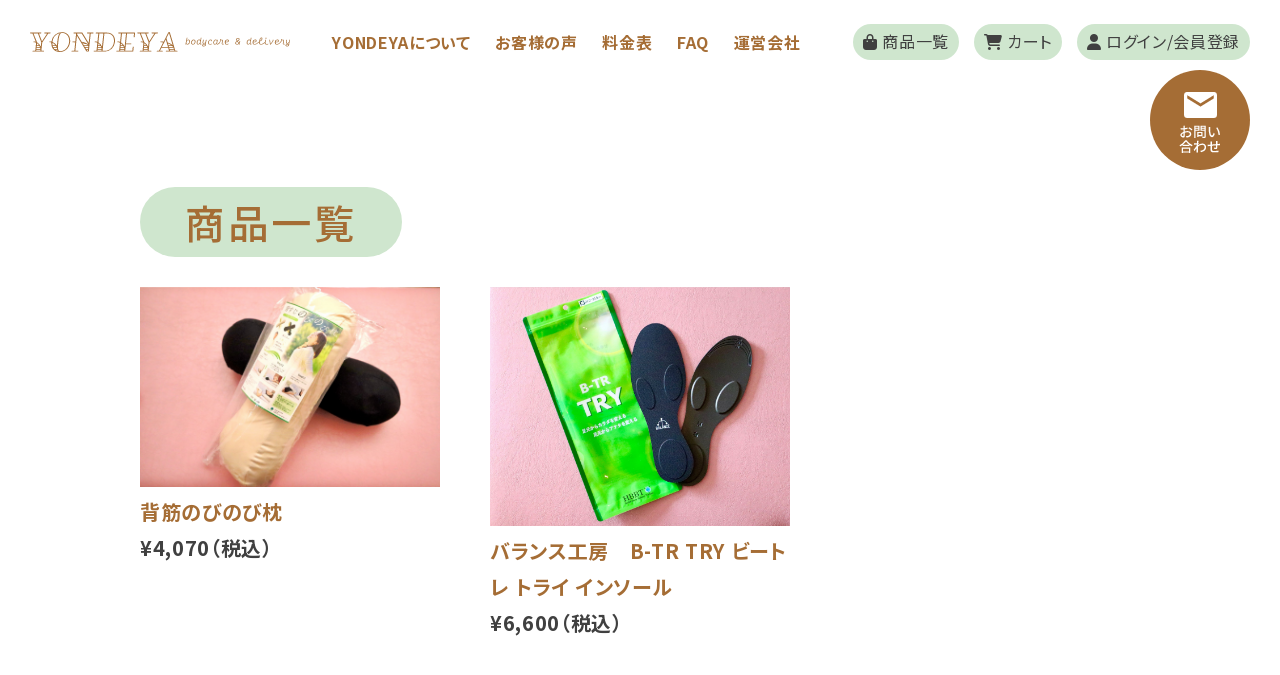

--- FILE ---
content_type: text/html; charset=UTF-8
request_url: https://www.yondeya.com/archives/category/item/itemnew
body_size: 15911
content:
<!DOCTYPE html>
<html lang="ja">

<head prefix="og: http://ogp.me/ns#">
	<meta charset="UTF-8" />
	
	<!--include_other-->
	<!--/include_other-->

	<meta http-equiv="X-UA-Compatible" content="IE=edge">
	<meta name="viewport" content="width=device-width, user-scalable=no, initial-scale=1, maximum-scale=1">
	<meta name="format-detection" content="telephone=no">

	<!-- tablet -->
	<script src="https://cdn.jsdelivr.net/npm/viewport-extra@1.0.4/dist/viewport-extra.min.js"></script>
	<script>
		(function() {
			var ua = navigator.userAgent
			var sp = ua.indexOf('iPhone') > -1 ||
				(ua.indexOf('Android') > -1 && ua.indexOf('Mobile') > -1)
			var tab = !sp && (
				ua.indexOf('iPad') > -1 ||
				(ua.indexOf('Macintosh') > -1 && 'ontouchend' in document) ||
				ua.indexOf('Android') > -1
			)
			if (tab) new ViewportExtra(900)
		})()
	</script>
	<!-- /tablet -->


	<!-- icon -->
	<link rel="Shortcut Icon" type="image/x-icon" href="https://www.yondeya.com/wp-content/themes/YONDEYA/img/favicon.ico">
	<link rel="apple-touch-icon" sizes="180x180" href="https://www.yondeya.com/wp-content/themes/YONDEYA/img/apple-touch-icon.png">
	<meta name="apple-mobile-web-app-title" content="">
	<!-- /icon -->


	<!--title-etc-->
	<title>YONDEYA</title>
	<meta name="description" content="">
	<!--/title-etc-->

	<!--css-->
	<link rel="preconnect" href="https://fonts.googleapis.com">
	<link rel="preconnect" href="https://fonts.gstatic.com" crossorigin>
	<link href="https://fonts.googleapis.com/css2?family=Noto+Sans+JP:wght@300;400;500;700&display=swap" rel="stylesheet">
	<link rel="stylesheet" href="https://www.yondeya.com/wp-content/themes/YONDEYA/common/css/style.css">
	<link rel="stylesheet" href="https://www.yondeya.com/wp-content/themes/YONDEYA/common/css/slick.css">
	<link rel="stylesheet" href="https://www.yondeya.com/wp-content/themes/YONDEYA/common/css/slick-theme.css">
	<link rel="stylesheet" href="https://www.yondeya.com/wp-content/themes/YONDEYA/common/css/welcart.css">
	<!--/css-->
	<!--js-->
	<script type="text/javascript" src="https://www.yondeya.com/wp-content/themes/YONDEYA/common/js/jquery-3.3.1.min.js"></script>
	<script type="text/javascript" src="https://www.yondeya.com/wp-content/themes/YONDEYA/common/js/complete.min.js"></script>
	<script type="text/javascript" src="https://www.yondeya.com/wp-content/themes/YONDEYA/common/js/slick.min.js"></script>
	<!--/js-->
	<!--html5CSS3 && responsive-->
	<!--[if lte IE 9]>
	<script src="http://html5shiv.googlecode.com/svn/trunk/html5.js"></script>
	<script src="http://ie7-js.googlecode.com/svn/trunk/lib/IE9.js"></script>
	<script src="http://css3-mediaqueries-js.googlecode.com/svn/trunk/css3-mediaqueries.js"></script>
	<![endif]-->

	<!-- other -->
	<link rel="canonical" href="">
	<!-- /other -->


	<!--sns-->
	<meta property="og:type" content="website">
	<meta property="og:title" content="YONDEYA">
	<meta property="og:description" content="阪神間中心のボディーケア専門デリバリーサービス、YONDEYAの紹介サイトです。">
	<meta property="og:url" content="https://www.yondeya.com/archives/category/item/itemnew">
	<meta property="og:image" content="https://www.yondeya.com/wp-content/themes/YONDEYA/img/og.png">
	<!--/sns-->
	<script src="https://cdnjs.cloudflare.com/ajax/libs/picturefill/3.0.2/picturefill.js"></script>
	<meta name='robots' content='max-image-preview:large' />
<link rel='dns-prefetch' href='//use.fontawesome.com' />
<link rel="alternate" type="application/rss+xml" title="YONDEYA &raquo; 新商品 カテゴリーのフィード" href="https://www.yondeya.com/archives/category/item/itemnew/feed" />
<style id='wp-img-auto-sizes-contain-inline-css' type='text/css'>
img:is([sizes=auto i],[sizes^="auto," i]){contain-intrinsic-size:3000px 1500px}
/*# sourceURL=wp-img-auto-sizes-contain-inline-css */
</style>
<style id='wp-emoji-styles-inline-css' type='text/css'>

	img.wp-smiley, img.emoji {
		display: inline !important;
		border: none !important;
		box-shadow: none !important;
		height: 1em !important;
		width: 1em !important;
		margin: 0 0.07em !important;
		vertical-align: -0.1em !important;
		background: none !important;
		padding: 0 !important;
	}
/*# sourceURL=wp-emoji-styles-inline-css */
</style>
<style id='wp-block-library-inline-css' type='text/css'>
:root{--wp-block-synced-color:#7a00df;--wp-block-synced-color--rgb:122,0,223;--wp-bound-block-color:var(--wp-block-synced-color);--wp-editor-canvas-background:#ddd;--wp-admin-theme-color:#007cba;--wp-admin-theme-color--rgb:0,124,186;--wp-admin-theme-color-darker-10:#006ba1;--wp-admin-theme-color-darker-10--rgb:0,107,160.5;--wp-admin-theme-color-darker-20:#005a87;--wp-admin-theme-color-darker-20--rgb:0,90,135;--wp-admin-border-width-focus:2px}@media (min-resolution:192dpi){:root{--wp-admin-border-width-focus:1.5px}}.wp-element-button{cursor:pointer}:root .has-very-light-gray-background-color{background-color:#eee}:root .has-very-dark-gray-background-color{background-color:#313131}:root .has-very-light-gray-color{color:#eee}:root .has-very-dark-gray-color{color:#313131}:root .has-vivid-green-cyan-to-vivid-cyan-blue-gradient-background{background:linear-gradient(135deg,#00d084,#0693e3)}:root .has-purple-crush-gradient-background{background:linear-gradient(135deg,#34e2e4,#4721fb 50%,#ab1dfe)}:root .has-hazy-dawn-gradient-background{background:linear-gradient(135deg,#faaca8,#dad0ec)}:root .has-subdued-olive-gradient-background{background:linear-gradient(135deg,#fafae1,#67a671)}:root .has-atomic-cream-gradient-background{background:linear-gradient(135deg,#fdd79a,#004a59)}:root .has-nightshade-gradient-background{background:linear-gradient(135deg,#330968,#31cdcf)}:root .has-midnight-gradient-background{background:linear-gradient(135deg,#020381,#2874fc)}:root{--wp--preset--font-size--normal:16px;--wp--preset--font-size--huge:42px}.has-regular-font-size{font-size:1em}.has-larger-font-size{font-size:2.625em}.has-normal-font-size{font-size:var(--wp--preset--font-size--normal)}.has-huge-font-size{font-size:var(--wp--preset--font-size--huge)}.has-text-align-center{text-align:center}.has-text-align-left{text-align:left}.has-text-align-right{text-align:right}.has-fit-text{white-space:nowrap!important}#end-resizable-editor-section{display:none}.aligncenter{clear:both}.items-justified-left{justify-content:flex-start}.items-justified-center{justify-content:center}.items-justified-right{justify-content:flex-end}.items-justified-space-between{justify-content:space-between}.screen-reader-text{border:0;clip-path:inset(50%);height:1px;margin:-1px;overflow:hidden;padding:0;position:absolute;width:1px;word-wrap:normal!important}.screen-reader-text:focus{background-color:#ddd;clip-path:none;color:#444;display:block;font-size:1em;height:auto;left:5px;line-height:normal;padding:15px 23px 14px;text-decoration:none;top:5px;width:auto;z-index:100000}html :where(.has-border-color){border-style:solid}html :where([style*=border-top-color]){border-top-style:solid}html :where([style*=border-right-color]){border-right-style:solid}html :where([style*=border-bottom-color]){border-bottom-style:solid}html :where([style*=border-left-color]){border-left-style:solid}html :where([style*=border-width]){border-style:solid}html :where([style*=border-top-width]){border-top-style:solid}html :where([style*=border-right-width]){border-right-style:solid}html :where([style*=border-bottom-width]){border-bottom-style:solid}html :where([style*=border-left-width]){border-left-style:solid}html :where(img[class*=wp-image-]){height:auto;max-width:100%}:where(figure){margin:0 0 1em}html :where(.is-position-sticky){--wp-admin--admin-bar--position-offset:var(--wp-admin--admin-bar--height,0px)}@media screen and (max-width:600px){html :where(.is-position-sticky){--wp-admin--admin-bar--position-offset:0px}}

/*# sourceURL=wp-block-library-inline-css */
</style><style id='global-styles-inline-css' type='text/css'>
:root{--wp--preset--aspect-ratio--square: 1;--wp--preset--aspect-ratio--4-3: 4/3;--wp--preset--aspect-ratio--3-4: 3/4;--wp--preset--aspect-ratio--3-2: 3/2;--wp--preset--aspect-ratio--2-3: 2/3;--wp--preset--aspect-ratio--16-9: 16/9;--wp--preset--aspect-ratio--9-16: 9/16;--wp--preset--color--black: #000000;--wp--preset--color--cyan-bluish-gray: #abb8c3;--wp--preset--color--white: #ffffff;--wp--preset--color--pale-pink: #f78da7;--wp--preset--color--vivid-red: #cf2e2e;--wp--preset--color--luminous-vivid-orange: #ff6900;--wp--preset--color--luminous-vivid-amber: #fcb900;--wp--preset--color--light-green-cyan: #7bdcb5;--wp--preset--color--vivid-green-cyan: #00d084;--wp--preset--color--pale-cyan-blue: #8ed1fc;--wp--preset--color--vivid-cyan-blue: #0693e3;--wp--preset--color--vivid-purple: #9b51e0;--wp--preset--gradient--vivid-cyan-blue-to-vivid-purple: linear-gradient(135deg,rgb(6,147,227) 0%,rgb(155,81,224) 100%);--wp--preset--gradient--light-green-cyan-to-vivid-green-cyan: linear-gradient(135deg,rgb(122,220,180) 0%,rgb(0,208,130) 100%);--wp--preset--gradient--luminous-vivid-amber-to-luminous-vivid-orange: linear-gradient(135deg,rgb(252,185,0) 0%,rgb(255,105,0) 100%);--wp--preset--gradient--luminous-vivid-orange-to-vivid-red: linear-gradient(135deg,rgb(255,105,0) 0%,rgb(207,46,46) 100%);--wp--preset--gradient--very-light-gray-to-cyan-bluish-gray: linear-gradient(135deg,rgb(238,238,238) 0%,rgb(169,184,195) 100%);--wp--preset--gradient--cool-to-warm-spectrum: linear-gradient(135deg,rgb(74,234,220) 0%,rgb(151,120,209) 20%,rgb(207,42,186) 40%,rgb(238,44,130) 60%,rgb(251,105,98) 80%,rgb(254,248,76) 100%);--wp--preset--gradient--blush-light-purple: linear-gradient(135deg,rgb(255,206,236) 0%,rgb(152,150,240) 100%);--wp--preset--gradient--blush-bordeaux: linear-gradient(135deg,rgb(254,205,165) 0%,rgb(254,45,45) 50%,rgb(107,0,62) 100%);--wp--preset--gradient--luminous-dusk: linear-gradient(135deg,rgb(255,203,112) 0%,rgb(199,81,192) 50%,rgb(65,88,208) 100%);--wp--preset--gradient--pale-ocean: linear-gradient(135deg,rgb(255,245,203) 0%,rgb(182,227,212) 50%,rgb(51,167,181) 100%);--wp--preset--gradient--electric-grass: linear-gradient(135deg,rgb(202,248,128) 0%,rgb(113,206,126) 100%);--wp--preset--gradient--midnight: linear-gradient(135deg,rgb(2,3,129) 0%,rgb(40,116,252) 100%);--wp--preset--font-size--small: 13px;--wp--preset--font-size--medium: 20px;--wp--preset--font-size--large: 36px;--wp--preset--font-size--x-large: 42px;--wp--preset--spacing--20: 0.44rem;--wp--preset--spacing--30: 0.67rem;--wp--preset--spacing--40: 1rem;--wp--preset--spacing--50: 1.5rem;--wp--preset--spacing--60: 2.25rem;--wp--preset--spacing--70: 3.38rem;--wp--preset--spacing--80: 5.06rem;--wp--preset--shadow--natural: 6px 6px 9px rgba(0, 0, 0, 0.2);--wp--preset--shadow--deep: 12px 12px 50px rgba(0, 0, 0, 0.4);--wp--preset--shadow--sharp: 6px 6px 0px rgba(0, 0, 0, 0.2);--wp--preset--shadow--outlined: 6px 6px 0px -3px rgb(255, 255, 255), 6px 6px rgb(0, 0, 0);--wp--preset--shadow--crisp: 6px 6px 0px rgb(0, 0, 0);}:where(.is-layout-flex){gap: 0.5em;}:where(.is-layout-grid){gap: 0.5em;}body .is-layout-flex{display: flex;}.is-layout-flex{flex-wrap: wrap;align-items: center;}.is-layout-flex > :is(*, div){margin: 0;}body .is-layout-grid{display: grid;}.is-layout-grid > :is(*, div){margin: 0;}:where(.wp-block-columns.is-layout-flex){gap: 2em;}:where(.wp-block-columns.is-layout-grid){gap: 2em;}:where(.wp-block-post-template.is-layout-flex){gap: 1.25em;}:where(.wp-block-post-template.is-layout-grid){gap: 1.25em;}.has-black-color{color: var(--wp--preset--color--black) !important;}.has-cyan-bluish-gray-color{color: var(--wp--preset--color--cyan-bluish-gray) !important;}.has-white-color{color: var(--wp--preset--color--white) !important;}.has-pale-pink-color{color: var(--wp--preset--color--pale-pink) !important;}.has-vivid-red-color{color: var(--wp--preset--color--vivid-red) !important;}.has-luminous-vivid-orange-color{color: var(--wp--preset--color--luminous-vivid-orange) !important;}.has-luminous-vivid-amber-color{color: var(--wp--preset--color--luminous-vivid-amber) !important;}.has-light-green-cyan-color{color: var(--wp--preset--color--light-green-cyan) !important;}.has-vivid-green-cyan-color{color: var(--wp--preset--color--vivid-green-cyan) !important;}.has-pale-cyan-blue-color{color: var(--wp--preset--color--pale-cyan-blue) !important;}.has-vivid-cyan-blue-color{color: var(--wp--preset--color--vivid-cyan-blue) !important;}.has-vivid-purple-color{color: var(--wp--preset--color--vivid-purple) !important;}.has-black-background-color{background-color: var(--wp--preset--color--black) !important;}.has-cyan-bluish-gray-background-color{background-color: var(--wp--preset--color--cyan-bluish-gray) !important;}.has-white-background-color{background-color: var(--wp--preset--color--white) !important;}.has-pale-pink-background-color{background-color: var(--wp--preset--color--pale-pink) !important;}.has-vivid-red-background-color{background-color: var(--wp--preset--color--vivid-red) !important;}.has-luminous-vivid-orange-background-color{background-color: var(--wp--preset--color--luminous-vivid-orange) !important;}.has-luminous-vivid-amber-background-color{background-color: var(--wp--preset--color--luminous-vivid-amber) !important;}.has-light-green-cyan-background-color{background-color: var(--wp--preset--color--light-green-cyan) !important;}.has-vivid-green-cyan-background-color{background-color: var(--wp--preset--color--vivid-green-cyan) !important;}.has-pale-cyan-blue-background-color{background-color: var(--wp--preset--color--pale-cyan-blue) !important;}.has-vivid-cyan-blue-background-color{background-color: var(--wp--preset--color--vivid-cyan-blue) !important;}.has-vivid-purple-background-color{background-color: var(--wp--preset--color--vivid-purple) !important;}.has-black-border-color{border-color: var(--wp--preset--color--black) !important;}.has-cyan-bluish-gray-border-color{border-color: var(--wp--preset--color--cyan-bluish-gray) !important;}.has-white-border-color{border-color: var(--wp--preset--color--white) !important;}.has-pale-pink-border-color{border-color: var(--wp--preset--color--pale-pink) !important;}.has-vivid-red-border-color{border-color: var(--wp--preset--color--vivid-red) !important;}.has-luminous-vivid-orange-border-color{border-color: var(--wp--preset--color--luminous-vivid-orange) !important;}.has-luminous-vivid-amber-border-color{border-color: var(--wp--preset--color--luminous-vivid-amber) !important;}.has-light-green-cyan-border-color{border-color: var(--wp--preset--color--light-green-cyan) !important;}.has-vivid-green-cyan-border-color{border-color: var(--wp--preset--color--vivid-green-cyan) !important;}.has-pale-cyan-blue-border-color{border-color: var(--wp--preset--color--pale-cyan-blue) !important;}.has-vivid-cyan-blue-border-color{border-color: var(--wp--preset--color--vivid-cyan-blue) !important;}.has-vivid-purple-border-color{border-color: var(--wp--preset--color--vivid-purple) !important;}.has-vivid-cyan-blue-to-vivid-purple-gradient-background{background: var(--wp--preset--gradient--vivid-cyan-blue-to-vivid-purple) !important;}.has-light-green-cyan-to-vivid-green-cyan-gradient-background{background: var(--wp--preset--gradient--light-green-cyan-to-vivid-green-cyan) !important;}.has-luminous-vivid-amber-to-luminous-vivid-orange-gradient-background{background: var(--wp--preset--gradient--luminous-vivid-amber-to-luminous-vivid-orange) !important;}.has-luminous-vivid-orange-to-vivid-red-gradient-background{background: var(--wp--preset--gradient--luminous-vivid-orange-to-vivid-red) !important;}.has-very-light-gray-to-cyan-bluish-gray-gradient-background{background: var(--wp--preset--gradient--very-light-gray-to-cyan-bluish-gray) !important;}.has-cool-to-warm-spectrum-gradient-background{background: var(--wp--preset--gradient--cool-to-warm-spectrum) !important;}.has-blush-light-purple-gradient-background{background: var(--wp--preset--gradient--blush-light-purple) !important;}.has-blush-bordeaux-gradient-background{background: var(--wp--preset--gradient--blush-bordeaux) !important;}.has-luminous-dusk-gradient-background{background: var(--wp--preset--gradient--luminous-dusk) !important;}.has-pale-ocean-gradient-background{background: var(--wp--preset--gradient--pale-ocean) !important;}.has-electric-grass-gradient-background{background: var(--wp--preset--gradient--electric-grass) !important;}.has-midnight-gradient-background{background: var(--wp--preset--gradient--midnight) !important;}.has-small-font-size{font-size: var(--wp--preset--font-size--small) !important;}.has-medium-font-size{font-size: var(--wp--preset--font-size--medium) !important;}.has-large-font-size{font-size: var(--wp--preset--font-size--large) !important;}.has-x-large-font-size{font-size: var(--wp--preset--font-size--x-large) !important;}
/*# sourceURL=global-styles-inline-css */
</style>

<style id='classic-theme-styles-inline-css' type='text/css'>
/*! This file is auto-generated */
.wp-block-button__link{color:#fff;background-color:#32373c;border-radius:9999px;box-shadow:none;text-decoration:none;padding:calc(.667em + 2px) calc(1.333em + 2px);font-size:1.125em}.wp-block-file__button{background:#32373c;color:#fff;text-decoration:none}
/*# sourceURL=/wp-includes/css/classic-themes.min.css */
</style>
<link rel='stylesheet' id='wp-pagenavi-css' href='https://www.yondeya.com/wp-content/plugins/wp-pagenavi/pagenavi-css.css?ver=2.70' type='text/css' media='all' />
<link rel='stylesheet' id='font-awesome-official-css' href='https://use.fontawesome.com/releases/v6.2.1/css/all.css' type='text/css' media='all' integrity="sha384-twcuYPV86B3vvpwNhWJuaLdUSLF9+ttgM2A6M870UYXrOsxKfER2MKox5cirApyA" crossorigin="anonymous" />
<link rel='stylesheet' id='usces_default_css-css' href='https://www.yondeya.com/wp-content/plugins/usc-e-shop/css/usces_default.css?ver=2.8.23.2309251' type='text/css' media='all' />
<link rel='stylesheet' id='dashicons-css' href='https://www.yondeya.com/wp-includes/css/dashicons.min.css?ver=6.9' type='text/css' media='all' />
<link rel='stylesheet' id='usces_cart_css-css' href='https://www.yondeya.com/wp-content/plugins/usc-e-shop/css/usces_cart.css?ver=2.8.23.2309251' type='text/css' media='all' />
<link rel='stylesheet' id='font-awesome-official-v4shim-css' href='https://use.fontawesome.com/releases/v6.2.1/css/v4-shims.css' type='text/css' media='all' integrity="sha384-RreHPODFsMyzCpG+dKnwxOSjmjkuPWWdYP8sLpBRoSd8qPNJwaxKGUdxhQOKwUc7" crossorigin="anonymous" />
<script type="text/javascript" src="https://www.yondeya.com/wp-includes/js/jquery/jquery.min.js?ver=3.7.1" id="jquery-core-js"></script>
<script type="text/javascript" src="https://www.yondeya.com/wp-includes/js/jquery/jquery-migrate.min.js?ver=3.4.1" id="jquery-migrate-js"></script>
<link rel="https://api.w.org/" href="https://www.yondeya.com/wp-json/" /><link rel="alternate" title="JSON" type="application/json" href="https://www.yondeya.com/wp-json/wp/v2/categories/7" /><link rel="EditURI" type="application/rsd+xml" title="RSD" href="https://www.yondeya.com/xmlrpc.php?rsd" />
<meta name="generator" content="WordPress 6.9" />
</head>
<body id="top">

  <!-- <header>
    <h1>
        <a href="https://www.yondeya.com/">
            <svg xmlns="http://www.w3.org/2000/svg" width="325" height="25" viewBox="0 0 325 25" aria-label="YONDEYA ロゴ">
                <g transform="translate(-29.847 303.992)">
                    <g transform="translate(29.847 -303.992)">
                        <g transform="translate(0 0)">
                            <path d="M305.7,614.978,298.134,626.4l-1.085,10.342h2.882c.349,0,.586.159.549.508a.6.6,0,0,1-.655.508H286.457c-.349,0-.582-.19-.548-.508a.578.578,0,0,1,.655-.508h2.882l1.052-10.026a6.221,6.221,0,0,0-2.714-.7c-.38,0-.684-.127-.641-.54.033-.317.367-.475.747-.475a6.215,6.215,0,0,1,2.114.38l-4.039-10.406H283.4c-.348,0-.585-.159-.549-.508a.6.6,0,0,1,.655-.508h13.051c.348,0,.582.19.548.508a.578.578,0,0,1-.655.508h-2.471l3.84,9.9,6.518-9.9h-3.2c-.349,0-.585-.159-.549-.508a.6.6,0,0,1,.655-.508h6.874c.348,0,.582.19.548.508a.578.578,0,0,1-.655.508Zm-9.368,16.529.573-5.457-4.192-11.072H287.2l4.47,11.136A11.179,11.179,0,0,1,296.331,631.508Zm-.473,3.9h-5l-.14,1.332h5.068C295.839,636.2,295.846,635.822,295.858,635.41Zm-.323-2.348H291.1l-.14,1.333h4.814A9.9,9.9,0,0,0,295.535,633.062Zm-4.189-2.348-.14,1.332H295.2c-.175-.444-.382-.888-.588-1.332Zm.346-3.3-.24,2.284h2.5A9.663,9.663,0,0,0,291.693,627.415Z" transform="translate(-282.847 -613.234)" fill="#a56d35" />
                            <path d="M605.48,619c-.789,7.519-6.595,12.437-12.677,12.437-6.145,0-11.343-3.9-10.722-11.929a7.084,7.084,0,0,0-1.966-.285c-.38,0-.683-.127-.64-.54.033-.317.367-.475.746-.475a8.467,8.467,0,0,1,1.969.254,13.35,13.35,0,0,1,13.222-11.9C601.528,606.561,606.269,611.479,605.48,619Zm-21.95,3.9h3.548a10.631,10.631,0,0,0-3.748-2.919A13.139,13.139,0,0,0,583.531,622.9Zm-.115-4.029a11.892,11.892,0,0,1,5.649,4.727c.041-1.3.169-2.824.356-4.6.682-6.5,1.659-9.772,3.266-11.2A12.709,12.709,0,0,0,583.416,618.871Zm.819,6.377h4.308a10.321,10.321,0,0,0-.715-1.332h-4.086A11.682,11.682,0,0,0,584.235,625.248Zm1.591,2.348h3.358a8.019,8.019,0,0,0-.273-1.333h-4.118A6.873,6.873,0,0,0,585.826,627.6Zm4.324,2.57a4.2,4.2,0,0,1-.756-1.554h-2.439A9.538,9.538,0,0,0,590.15,630.165ZM604.214,619c.7-6.694-3.237-11.421-8.685-11.421-2.375,0-3.8,2.062-4.777,11.421a41.313,41.313,0,0,0-.321,8.185,3.666,3.666,0,0,0,.1.571c.341,2.189,1.273,2.665,2.6,2.665C598.58,630.419,603.511,625.692,604.214,619Z" transform="translate(-555.352 -606.434)" fill="#a56d35" />
                            <path d="M944.737,614.978l-2.327,22.176a.622.622,0,0,1-.665.6H939.94a.67.67,0,0,1-.688-.381l-11.77-19.448-1.974,18.813h3.2c.349,0,.582.19.549.508a.6.6,0,0,1-.655.508H921.25c-.348,0-.582-.19-.548-.508a.6.6,0,0,1,.655-.508h2.882l1.092-10.406a14.207,14.207,0,0,0-2.754-.317c-.38,0-.684-.127-.641-.54.033-.317.367-.475.747-.475a13.877,13.877,0,0,1,2.757.285l1.082-10.311h-2.882c-.348,0-.582-.19-.549-.508a.6.6,0,0,1,.655-.508h9.915a.667.667,0,0,1,.664.318l7.889,12.658,1.255-11.961h-2.946c-.348,0-.581-.19-.548-.508a.6.6,0,0,1,.655-.508h7.1c.348,0,.581.19.548.508a.6.6,0,0,1-.654.508Zm-11.435,0h-5.512l-.1.952,5.752,9.486c2.867.444,6.451,1.618,8.553,3.617Zm.869,11.643.565.952h2.883A24.8,24.8,0,0,0,934.171,626.622Zm5.171,1.745h-4.118l.811,1.333H941.1A11.05,11.05,0,0,0,939.342,628.367Zm-1.907,3.68h4.245l.14-1.332h-5.2Zm1.432,2.348h2.566l.14-1.333h-3.516Zm1.376,2.284h.951l.133-1.269h-1.869Z" transform="translate(-868.832 -613.234)" fill="#a56d35" />
                            <path d="M1262.774,625.479c.033-.317.367-.475.747-.475a7.1,7.1,0,0,1,2.727.571l1.112-10.6h-2.883c-.348,0-.585-.159-.549-.508a.621.621,0,0,1,.655-.508h13.336c6.621,0,10.972,4.41,10.2,11.739a13.052,13.052,0,0,1-12.7,12.056h-13.336c-.348,0-.578-.222-.548-.508a.578.578,0,0,1,.655-.508h2.883l1.052-10.026a6.22,6.22,0,0,0-2.714-.7C1263.035,626.019,1262.731,625.892,1262.774,625.479Zm8.714,9.931h-5l-.14,1.332h5.068C1271.469,636.2,1271.478,635.822,1271.489,635.41Zm-.323-2.348h-4.435l-.14,1.333h4.814A9.923,9.923,0,0,0,1271.166,633.062Zm-4.189-2.348-.14,1.332h3.991c-.175-.444-.381-.888-.589-1.332Zm.346-3.3-.24,2.284h2.5A9.661,9.661,0,0,0,1267.323,627.415Zm4.639,4.093,1.734-16.529h-5.068l-1.179,11.231A11.163,11.163,0,0,1,1271.962,631.508Zm14.895-5.806c.686-6.535-2.8-10.723-8.821-10.723h-3.073l-2.283,21.764h3.073C1281.264,636.742,1286.178,632.174,1286.857,625.7Z" transform="translate(-1181.955 -613.234)" fill="#a56d35" />
                            <path d="M1611,625.479c.033-.317.367-.475.747-.475a7.1,7.1,0,0,1,2.727.571l1.112-10.6h-2.882c-.348,0-.583-.19-.549-.508a.6.6,0,0,1,.655-.508h19.83a.491.491,0,0,1,.539.6l-.49,4.664a.68.68,0,0,1-.671.666c-.38,0-.572-.286-.532-.666l.447-4.251h-8.743l-1.311,12.5h6.113a.444.444,0,0,1,.482.539.565.565,0,0,1-.6.539h-6.113l-.858,8.185h8.9l.479-4.568a.68.68,0,0,1,.672-.666c.38,0,.572.285.532.666l-.523,4.981a.621.621,0,0,1-.665.6h-19.988c-.348,0-.582-.19-.548-.508a.6.6,0,0,1,.655-.508h2.882l1.052-10.026a6.221,6.221,0,0,0-2.714-.7C1611.262,626.019,1610.958,625.892,1611,625.479Zm8.714,9.931h-5l-.14,1.332h5.068C1619.7,636.2,1619.7,635.822,1619.716,635.41Zm-.324-2.348h-4.435l-.14,1.333h4.814A9.828,9.828,0,0,0,1619.392,633.062Zm-4.189-2.348-.14,1.332h3.991c-.175-.444-.382-.888-.588-1.332Zm.346-3.3-.24,2.284h2.5A9.652,9.652,0,0,0,1615.55,627.415Zm4.639,4.093,1.734-16.529h-5.068l-1.178,11.231A11.166,11.166,0,0,1,1620.189,631.508Z" transform="translate(-1501.865 -613.234)" fill="#a56d35" />
                            <path d="M1955.309,614.978l-7.565,11.421-1.085,10.342h2.883c.349,0,.585.159.548.508a.6.6,0,0,1-.655.508h-13.368c-.349,0-.582-.19-.548-.508a.578.578,0,0,1,.655-.508h2.882l1.052-10.026a6.22,6.22,0,0,0-2.714-.7c-.38,0-.684-.127-.641-.54.033-.317.367-.475.747-.475a6.216,6.216,0,0,1,2.114.38l-4.04-10.406h-2.566c-.348,0-.585-.159-.548-.508a.6.6,0,0,1,.655-.508h13.051c.348,0,.582.19.548.508a.578.578,0,0,1-.655.508h-2.471l3.84,9.9,6.519-9.9h-3.2c-.348,0-.585-.159-.548-.508a.6.6,0,0,1,.656-.508h6.874c.348,0,.582.19.548.508a.578.578,0,0,1-.655.508Zm-9.368,16.529.573-5.457-4.193-11.072h-5.511l4.47,11.136A11.179,11.179,0,0,1,1945.941,631.508Zm-.473,3.9h-5l-.14,1.332h5.068C1945.448,636.2,1945.456,635.822,1945.468,635.41Zm-.324-2.348h-4.435l-.14,1.333h4.814A9.828,9.828,0,0,0,1945.144,633.062Zm-4.189-2.348-.14,1.332h3.991c-.175-.444-.381-.888-.588-1.332Zm.346-3.3-.24,2.284h2.5A9.66,9.66,0,0,0,1941.3,627.415Z" transform="translate(-1798.318 -613.234)" fill="#a56d35" />
                            <path d="M2231.213,629.532c-.348,0-.582-.19-.548-.508a.6.6,0,0,1,.655-.508h2.154l5.267-10.342a12.314,12.314,0,0,0-2.969-.381c-.38,0-.684-.127-.64-.54.033-.317.366-.475.746-.475a15.6,15.6,0,0,1,3.347.412l5.861-11.485a1.188,1.188,0,0,1,1.119-.7.967.967,0,0,1,.94.7l6.824,22.811h2.155c.348,0,.582.19.548.508a.6.6,0,0,1-.655.508h-13.4c-.349,0-.582-.19-.549-.508a.6.6,0,0,1,.655-.508h3.326l-1.04-3.68h-8.394l-1.875,3.68h2.977c.349,0,.582.19.548.508a.6.6,0,0,1-.655.508Zm5.921-5.711h7.6L2242,614.24Zm13.409-2.506-4.507-15.006-3.232,6.345.028.032,1.525,5.393A16.793,16.793,0,0,1,2250.543,621.315Zm-5.84-2,.628,2.157h3.548A17.815,17.815,0,0,0,2244.7,619.316Zm5.369,3.173h-4.435l.367,1.332h5.1A10.022,10.022,0,0,0,2250.071,622.489Zm-3.4,3.68H2252l-.4-1.333h-5.29Zm.673,2.348h5.353l-.4-1.332h-5.322Z" transform="translate(-2072.275 -605.008)" fill="#a56d35" />
                        </g>
                    </g>
                    <g transform="translate(224.155 -297.032)">
                        <path d="M2674.089,691.88h.846l-.556,2.877c-.046.244-.116.487-.162.65l.058.023a2.126,2.126,0,0,1,1.876-1.172c1.158,0,1.946.8,1.946,2.3,0,2.112-1.17,3.968-3.081,3.968a1.824,1.824,0,0,1-1.587-.789l-.058.012-.185.661h-.753Zm-.533,7.1a1.543,1.543,0,0,0,1.424.8c1.413,0,2.224-1.5,2.224-3.225,0-1.091-.486-1.555-1.182-1.555-.591,0-1.309.325-1.992,1.508Z" transform="translate(-2672.433 -691.764)" fill="#a56d35" />
                        <path d="M2760.013,724.933c0-2.054,1.263-3.852,3.267-3.852,1.332,0,2.177.835,2.177,2.413,0,2.054-1.262,3.852-3.267,3.852C2760.859,727.347,2760.013,726.511,2760.013,724.933Zm4.552-1.439c0-1.183-.556-1.694-1.367-1.694-1.506,0-2.294,1.659-2.294,3.133,0,1.183.556,1.694,1.367,1.694C2763.778,726.627,2764.565,724.968,2764.565,723.494Z" transform="translate(-2752.892 -718.587)" fill="#a56d35" />
                        <path d="M2849.357,695.036l.6-3.156h.846l-1.228,6.347a5.752,5.752,0,0,0-.127.975c0,.29.15.487.428.487a1.852,1.852,0,0,0,.765-.209h.174l-.139.731a2.676,2.676,0,0,1-1.042.221c-.626,0-1-.36-1-1.184h-.058a2.349,2.349,0,0,1-1.958,1.276c-1.077,0-1.876-.789-1.876-2.379,0-1.972,1.217-3.887,3.023-3.887a1.7,1.7,0,0,1,1.529.789Zm-.162.766a1.59,1.59,0,0,0-1.425-.8c-1.39,0-2.131,1.694-2.131,3.226,0,1.091.487,1.555,1.112,1.555.556,0,1.263-.337,1.969-1.508Z" transform="translate(-2830.735 -691.764)" fill="#a56d35" />
                        <path d="M2931.508,730.977c-1.147,0-1.888-.58-1.888-1.381,0-1.16,1.008-1.543,3-1.566l.892-.012a7.989,7.989,0,0,1,.151-1.532l-.07-.012a2.34,2.34,0,0,1-1.888,1.056,1.42,1.42,0,0,1-1.563-1.451,2.731,2.731,0,0,1,.034-.475l.6-3.1h.845l-.58,2.959a2.85,2.85,0,0,0-.047.452.792.792,0,0,0,.881.9,2.406,2.406,0,0,0,1.876-1.288l.591-3.028h.834l-.695,3.562a13.305,13.305,0,0,0-.2,2.147A2.593,2.593,0,0,1,2931.508,730.977Zm1.969-2.309-.73.011c-1.6.023-2.3.2-2.3.87,0,.487.556.708,1.135.708A1.668,1.668,0,0,0,2933.477,728.668Z" transform="translate(-2908.706 -719.896)" fill="#a56d35" />
                        <path d="M3026.7,722.671a3.356,3.356,0,0,1-.058.557h-.857a3.022,3.022,0,0,0,.034-.441c0-.569-.231-.986-1.031-.986-1,0-2.154.986-2.154,3.052a1.569,1.569,0,0,0,1.714,1.775,4.309,4.309,0,0,0,1.865-.475h.174l-.139.731a4.862,4.862,0,0,1-1.958.464,2.28,2.28,0,0,1-2.537-2.46c0-2.262,1.518-3.806,3.093-3.806C3026.021,721.081,3026.7,721.661,3026.7,722.671Z" transform="translate(-2993.353 -718.587)" fill="#a56d35" />
                        <path d="M3101.08,724.968c0-1.972,1.216-3.887,3.023-3.887a1.8,1.8,0,0,1,1.563.812l.058-.012.186-.685h.753l-.753,3.852a5.707,5.707,0,0,0-.127.975c0,.29.151.487.429.487a1.847,1.847,0,0,0,.764-.209h.174l-.139.731a2.675,2.675,0,0,1-1.043.221c-.625,0-1-.36-1-1.184h-.058a2.348,2.348,0,0,1-1.958,1.277C3101.879,727.347,3101.08,726.558,3101.08,724.968Zm3.973.128.475-2.471a1.576,1.576,0,0,0-1.425-.8c-1.39,0-2.131,1.694-2.131,3.226,0,1.091.487,1.555,1.112,1.555C3103.64,726.6,3104.346,726.268,3105.053,725.1Z" transform="translate(-3066.225 -718.587)" fill="#a56d35" />
                        <path d="M3178.084,713.455a3.74,3.74,0,0,1-.139.87l-.394,1.567a4.406,4.406,0,0,0-.174.986c0,.383.29.534.66.534a2.48,2.48,0,0,0,.9-.267h.173l-.139.731a2.781,2.781,0,0,1-1.1.255c-.81,0-1.344-.394-1.344-1.172a3.336,3.336,0,0,1,.127-.812l.51-2.065a2.748,2.748,0,0,0,.081-.545c0-.545-.312-.778-.892-.778h-.776l-.452,1.323c-.707,2.077-1.622,3.225-3.1,3.794h-.174l.139-.731a4.96,4.96,0,0,0,2.421-3.2l.429-1.23-.44-1.3.568-.3h.185l.359.928h1.008C3177.436,712.039,3178.084,712.434,3178.084,713.455Z" transform="translate(-3131.242 -709.429)" fill="#a56d35" />
                        <path d="M3282.157,726.152h.174l-.139.731a4.767,4.767,0,0,1-1.888.464,2.354,2.354,0,0,1-2.641-2.518,3.489,3.489,0,0,1,3.232-3.748c1.066,0,1.772.545,1.772,1.462,0,1.207-1,1.891-2.885,2.019l-1.239.081v.2a1.628,1.628,0,0,0,1.818,1.786A4.209,4.209,0,0,0,3282.157,726.152Zm-3.533-2.181,1-.058c1.518-.093,2.2-.511,2.2-1.311,0-.5-.324-.812-.972-.812A2.385,2.385,0,0,0,3278.624,723.97Z" transform="translate(-3228.448 -718.587)" fill="#a56d35" />
                        <path d="M3442.989,703a3.14,3.14,0,0,1-2.189.812c-1.425,0-2.364-.789-2.364-1.891a2.747,2.747,0,0,1,1.657-2.32l.371-.209-.208-.3a2.763,2.763,0,0,1-.6-1.59,2,2,0,0,1,2.166-2.054c1.123,0,1.865.592,1.865,1.6,0,.893-.51,1.589-1.738,2.3l-.37.209,1.506,2.146a7.458,7.458,0,0,0,.729-2.343h.822a7.286,7.286,0,0,1-1.089,3l.811,1.149-.035.174h-.857Zm-2.131-3.052-.3.174a2,2,0,0,0-1.2,1.706c0,.754.487,1.242,1.483,1.242a2.357,2.357,0,0,0,1.726-.673Zm.648-1.114c.939-.534,1.309-1.009,1.309-1.717a.893.893,0,0,0-1-.94,1.194,1.194,0,0,0-1.3,1.276,2.037,2.037,0,0,0,.463,1.265l.208.29Z" transform="translate(-3376.149 -695.036)" fill="#a56d35" />
                        <path d="M3618.355,695.036l.6-3.156h.845l-1.228,6.347a5.744,5.744,0,0,0-.128.975c0,.29.151.487.429.487a1.846,1.846,0,0,0,.764-.209h.174l-.139.731a2.676,2.676,0,0,1-1.043.221c-.625,0-1-.36-1-1.184h-.058a2.35,2.35,0,0,1-1.958,1.276c-1.077,0-1.877-.789-1.877-2.379,0-1.972,1.216-3.887,3.023-3.887a1.7,1.7,0,0,1,1.529.789Zm-.162.766a1.59,1.59,0,0,0-1.425-.8c-1.39,0-2.131,1.694-2.131,3.226,0,1.091.487,1.555,1.112,1.555.556,0,1.262-.337,1.969-1.508Z" transform="translate(-3537.203 -691.764)" fill="#a56d35" />
                        <path d="M3709.379,726.152h.174l-.14.731a4.768,4.768,0,0,1-1.888.464,2.354,2.354,0,0,1-2.641-2.518,3.489,3.489,0,0,1,3.232-3.748c1.066,0,1.772.545,1.772,1.462,0,1.207-1,1.891-2.884,2.019l-1.239.081v.2a1.629,1.629,0,0,0,1.818,1.786A4.211,4.211,0,0,0,3709.379,726.152Zm-3.533-2.181,1-.058c1.518-.093,2.2-.511,2.2-1.311,0-.5-.324-.812-.972-.812A2.385,2.385,0,0,0,3705.846,723.97Z" transform="translate(-3620.931 -718.587)" fill="#a56d35" />
                        <path d="M3762.311,695.317l.464-2.274c.382-1.891,1.17-2.587,2.189-2.587a1.263,1.263,0,0,1,1.344,1.416c0,1.938-1.714,3.04-3.127,3.353l-.151.719a5,5,0,0,0-.1.975c0,1.009.6,1.578,1.83,1.578a4.055,4.055,0,0,0,1.69-.325h.174l-.139.731a4.473,4.473,0,0,1-1.761.313c-1.645,0-2.664-.754-2.664-2.239a5.171,5.171,0,0,1,.034-.58,18.878,18.878,0,0,1-3.5,2.355h-.174l.14-.731A19.482,19.482,0,0,0,3762.311,695.317Zm1.008-.812a2.741,2.741,0,0,0,2.119-2.611c0-.476-.231-.72-.544-.72-.579,0-1.02.661-1.274,1.9Z" transform="translate(-3670.112 -690.455)" fill="#a56d35" />
                        <path d="M3858.5,698.584l.625-2.9h.845l-.614,2.877a4.989,4.989,0,0,0-.1.975c0,1,.591,1.578,1.738,1.578a3.58,3.58,0,0,0,1.506-.325h.173l-.139.731a4.1,4.1,0,0,1-1.575.313c-1.587,0-2.583-.754-2.583-2.193a10.837,10.837,0,0,1-2.792,1.88h-.173l.139-.731A12.335,12.335,0,0,0,3858.5,698.584Zm.648-4.049.243-1.23h1.182l-.243,1.23Z" transform="translate(-3759.213 -693.073)" fill="#a56d35" />
                        <path d="M3963.526,728.54h-.985l-.892-5.859.035-.174h.788l.394,2.877.313,2.356h.046l1.9-2.6a3.862,3.862,0,0,0,.9-2.634h.823a1.822,1.822,0,0,1,.012.255,4.182,4.182,0,0,1-.985,2.587Z" transform="translate(-3856.816 -719.896)" fill="#a56d35" />
                        <path d="M4051.156,726.152h.174l-.139.731a4.765,4.765,0,0,1-1.888.464,2.354,2.354,0,0,1-2.641-2.518,3.489,3.489,0,0,1,3.232-3.748c1.066,0,1.772.545,1.772,1.462,0,1.207-1,1.891-2.884,2.019l-1.239.081v.2a1.629,1.629,0,0,0,1.818,1.786A4.21,4.21,0,0,0,4051.156,726.152Zm-3.532-2.181,1-.058c1.518-.093,2.2-.511,2.2-1.311,0-.5-.324-.812-.973-.812A2.384,2.384,0,0,0,4047.623,723.97Z" transform="translate(-3934.916 -718.587)" fill="#a56d35" />
                        <path d="M4104.806,712.758a10.366,10.366,0,0,1-1.2,2.228,8.707,8.707,0,0,1-3.232,2.738h-.174l.14-.731a7.958,7.958,0,0,0,3.717-4.281l-.4-1.311.6-.29h.185l.325.928h1.031c.915,0,1.575.395,1.575,1.416a3.712,3.712,0,0,1-.139.87l-.394,1.567a4.4,4.4,0,0,0-.174.986c0,.383.29.534.66.534a2.47,2.47,0,0,0,.9-.267h.174l-.139.731a2.776,2.776,0,0,1-1.1.255c-.811,0-1.355-.394-1.355-1.172a3.356,3.356,0,0,1,.139-.812l.51-2.065a2.73,2.73,0,0,0,.081-.545c0-.545-.312-.778-.892-.778Z" transform="translate(-3984.098 -709.429)" fill="#a56d35" />
                        <path d="M4213.171,730.977c-1.146,0-1.888-.58-1.888-1.381,0-1.16,1.007-1.543,3-1.566l.892-.012a7.965,7.965,0,0,1,.151-1.532l-.07-.012a2.341,2.341,0,0,1-1.888,1.056,1.419,1.419,0,0,1-1.563-1.451,2.728,2.728,0,0,1,.035-.475l.6-3.1h.846l-.579,2.959a2.821,2.821,0,0,0-.047.452.792.792,0,0,0,.88.9,2.407,2.407,0,0,0,1.877-1.288l.591-3.028h.833l-.695,3.562a13.373,13.373,0,0,0-.2,2.147A2.593,2.593,0,0,1,4213.171,730.977Zm1.97-2.309-.73.011c-1.6.023-2.305.2-2.305.87,0,.487.556.708,1.135.708A1.668,1.668,0,0,0,4215.141,728.668Z" transform="translate(-4086.152 -719.896)" fill="#a56d35" />
                    </g>
                </g>
            </svg>
        </a>
    </h1>
    <a href="./contactform" class="mail">
        <svg xmlns="http://www.w3.org/2000/svg" width="100" height="100" viewBox="0 0 100 100" aria-label="お問い合わせ">
            <g transform="translate(-1587 -35)">
                <circle cx="50" cy="50" r="50" transform="translate(1587 35)" fill="#a56d35" />
                <g transform="translate(1568 53)">
                    <path d="M31.7,4H5.3A3.271,3.271,0,0,0,2.016,7.25L2,26.75A3.285,3.285,0,0,0,5.3,30H31.7A3.285,3.285,0,0,0,35,26.75V7.25A3.285,3.285,0,0,0,31.7,4Zm0,6.5L18.5,18.625,5.3,10.5V7.25l13.2,8.125L31.7,7.25Z" transform="translate(51)" fill="#fff" />
                </g>
                <path d="M-15.092-11.27h-1.54a9.1,9.1,0,0,1,.084,1.106c0,.252-.014.756-.014,1.386q-.525.042-.966.042a14.144,14.144,0,0,1-1.862-.112l.042,1.344c.462.042.994.07,1.848.07q.4,0,.924-.042c-.014.532-.014,1.064-.014,1.554v.868c-1.652.714-3.094,1.96-3.094,3.15C-19.684-.56-17.822.56-16.6.56c.826,0,1.372-.434,1.372-1.918,0-.56-.042-1.736-.056-2.9a9.472,9.472,0,0,1,2.87-.462c1.274,0,2.24.6,2.24,1.68,0,1.176-1.022,1.792-2.2,2.016a7.384,7.384,0,0,1-1.68.1l.5,1.428a10.882,10.882,0,0,0,1.778-.21C-9.716-.2-8.75-1.358-8.75-3.024c0-1.792-1.568-2.912-3.654-2.912a10.936,10.936,0,0,0-2.912.448v-.49c0-.5.014-1.064.028-1.624.966-.112,2-.28,2.814-.462L-12.5-9.436A17.547,17.547,0,0,1-15.26-8.9c.028-.5.042-.952.056-1.288S-15.134-11-15.092-11.27Zm4.186,1.54-.616,1.064A20.278,20.278,0,0,1-8.288-6.594l.686-1.12A25.072,25.072,0,0,0-10.906-9.73Zm-7.406,7.756c0-.56.728-1.274,1.75-1.778.014.91.042,1.722.042,2.17s-.2.644-.476.644C-17.472-.938-18.312-1.414-18.312-1.974ZM-1.806-10.15v.98H-4.438v-.98ZM-4.438-7.2v-1.05h2.632V-7.2ZM-.574-6.174v-5.012H-5.726V1.106h1.288v-7.28ZM1.372-3.962v2.03H-1.484v-2.03ZM2.59-.854v-4.2H-2.688V-.042h1.2V-.854ZM1.778-7.182V-8.246h2.7v1.064Zm2.7-2.982v.994h-2.7v-.994Zm1.33-1.022H.532V-6.16H4.48v5.6c0,.252-.07.336-.336.35S2.954-.2,2.072-.238a4.523,4.523,0,0,1,.448,1.33,8.044,8.044,0,0,0,2.6-.224c.5-.224.686-.63.686-1.414ZM10.346-9.87,8.638-9.9A7.163,7.163,0,0,1,8.75-8.582c0,.84.014,2.52.154,3.752C9.282-1.148,10.584.2,12,.2c1.022,0,1.89-.826,2.772-3.22l-1.106-1.3c-.322,1.274-.938,2.8-1.638,2.8-.938,0-1.512-1.484-1.722-3.682a31.345,31.345,0,0,1-.1-3.15A11.46,11.46,0,0,1,10.346-9.87Zm7.168.35-1.386.462c1.414,1.68,2.212,4.788,2.45,7.2l1.442-.56A15.249,15.249,0,0,0,17.514-9.52Zm-28.49,21.188v2.744H-17V11.668ZM-18.27,16.12H-17v-.546h6.02v.546h1.33V10.492H-18.27Zm1.078-8.372a14.975,14.975,0,0,0,3.15-3.192,16.025,16.025,0,0,0,3.3,3.192Zm2.422-4.466A15.511,15.511,0,0,1-20.524,8.35a5,5,0,0,1,.8,1.036,19.073,19.073,0,0,0,2.254-1.428V8.91H-10.5V7.916A18.235,18.235,0,0,0-8.232,9.33a5.779,5.779,0,0,1,.854-1.162A15.527,15.527,0,0,1-13.44,3.282ZM-3.024,4.92c0,.154-.028.616-.07,1.218-.672.1-1.4.182-1.834.21a8.9,8.9,0,0,1-1.05.014l.14,1.428c.84-.112,2-.266,2.66-.35-.028.392-.056.812-.084,1.2-.756,1.148-2.268,3.164-3.052,4.144l.868,1.218c.588-.812,1.414-2.016,2.072-2.982-.042,1.554-.042,2.352-.056,3.668,0,.224-.028.672-.042.924H-1.96c-.028-.294-.056-.7-.07-.952-.084-1.274-.07-2.268-.07-3.486,0-.448.014-.938.042-1.456a6.262,6.262,0,0,1,4.186-1.9,2.374,2.374,0,0,1,2.52,2.324C4.662,12.452,2.7,13.5.294,13.866L.938,15.2c3.248-.63,5.18-2.2,5.166-5.026A3.6,3.6,0,0,0,2.352,6.53,7.054,7.054,0,0,0-1.96,8.14c.014-.224.042-.462.056-.686.224-.35.49-.756.658-1.008l-.476-.588h-.014c.1-.91.21-1.652.294-2.016L-3.08,3.786A7.788,7.788,0,0,1-3.024,4.92Zm20.538-.8h-1.5a9.249,9.249,0,0,1,.1,1.148V7.09c-1.4.126-2.926.266-4.214.392.014-.672.014-1.26.014-1.652a11.059,11.059,0,0,1,.07-1.274H10.43a8.317,8.317,0,0,1,.1,1.344V7.608c-.588.056-1.05.1-1.358.126-.588.056-1.162.084-1.582.084l.154,1.428c.364-.056,1.092-.154,1.526-.21.308-.042.742-.084,1.26-.14,0,1.344,0,2.786.014,3.388.056,2.31.42,3.066,3.822,3.066a39.408,39.408,0,0,0,4.046-.238l.042-1.5a26.133,26.133,0,0,1-4.172.35c-2.282,0-2.338-.448-2.38-1.89-.028-.574-.014-1.96,0-3.332,1.3-.14,2.828-.28,4.186-.392a19.951,19.951,0,0,1-.14,2.03c-.028.308-.168.364-.49.364a8.156,8.156,0,0,1-1.344-.182l-.028,1.218a16.49,16.49,0,0,0,1.96.21c.672,0,.994-.182,1.134-.854a21.324,21.324,0,0,0,.21-2.884c.518-.028.98-.056,1.344-.056s.98-.028,1.218-.014V6.81c-.364.028-.84.07-1.2.084-.392.028-.854.056-1.33.1.014-.56.014-1.162.028-1.764A8.32,8.32,0,0,1,17.514,4.122Z" transform="translate(1637 102)" fill="#fff" />
            </g>
        </svg>
    </a>
</header> -->
  <header>
    <h1>
        <a href="https://www.yondeya.com/">
            <svg xmlns="http://www.w3.org/2000/svg" width="325" height="25" viewBox="0 0 325 25" aria-label="YONDEYA ロゴ">
                <g transform="translate(-29.847 303.992)">
                    <g transform="translate(29.847 -303.992)">
                        <g transform="translate(0 0)">
                            <path d="M305.7,614.978,298.134,626.4l-1.085,10.342h2.882c.349,0,.586.159.549.508a.6.6,0,0,1-.655.508H286.457c-.349,0-.582-.19-.548-.508a.578.578,0,0,1,.655-.508h2.882l1.052-10.026a6.221,6.221,0,0,0-2.714-.7c-.38,0-.684-.127-.641-.54.033-.317.367-.475.747-.475a6.215,6.215,0,0,1,2.114.38l-4.039-10.406H283.4c-.348,0-.585-.159-.549-.508a.6.6,0,0,1,.655-.508h13.051c.348,0,.582.19.548.508a.578.578,0,0,1-.655.508h-2.471l3.84,9.9,6.518-9.9h-3.2c-.349,0-.585-.159-.549-.508a.6.6,0,0,1,.655-.508h6.874c.348,0,.582.19.548.508a.578.578,0,0,1-.655.508Zm-9.368,16.529.573-5.457-4.192-11.072H287.2l4.47,11.136A11.179,11.179,0,0,1,296.331,631.508Zm-.473,3.9h-5l-.14,1.332h5.068C295.839,636.2,295.846,635.822,295.858,635.41Zm-.323-2.348H291.1l-.14,1.333h4.814A9.9,9.9,0,0,0,295.535,633.062Zm-4.189-2.348-.14,1.332H295.2c-.175-.444-.382-.888-.588-1.332Zm.346-3.3-.24,2.284h2.5A9.663,9.663,0,0,0,291.693,627.415Z" transform="translate(-282.847 -613.234)" fill="#a56d35" />
                            <path d="M605.48,619c-.789,7.519-6.595,12.437-12.677,12.437-6.145,0-11.343-3.9-10.722-11.929a7.084,7.084,0,0,0-1.966-.285c-.38,0-.683-.127-.64-.54.033-.317.367-.475.746-.475a8.467,8.467,0,0,1,1.969.254,13.35,13.35,0,0,1,13.222-11.9C601.528,606.561,606.269,611.479,605.48,619Zm-21.95,3.9h3.548a10.631,10.631,0,0,0-3.748-2.919A13.139,13.139,0,0,0,583.531,622.9Zm-.115-4.029a11.892,11.892,0,0,1,5.649,4.727c.041-1.3.169-2.824.356-4.6.682-6.5,1.659-9.772,3.266-11.2A12.709,12.709,0,0,0,583.416,618.871Zm.819,6.377h4.308a10.321,10.321,0,0,0-.715-1.332h-4.086A11.682,11.682,0,0,0,584.235,625.248Zm1.591,2.348h3.358a8.019,8.019,0,0,0-.273-1.333h-4.118A6.873,6.873,0,0,0,585.826,627.6Zm4.324,2.57a4.2,4.2,0,0,1-.756-1.554h-2.439A9.538,9.538,0,0,0,590.15,630.165ZM604.214,619c.7-6.694-3.237-11.421-8.685-11.421-2.375,0-3.8,2.062-4.777,11.421a41.313,41.313,0,0,0-.321,8.185,3.666,3.666,0,0,0,.1.571c.341,2.189,1.273,2.665,2.6,2.665C598.58,630.419,603.511,625.692,604.214,619Z" transform="translate(-555.352 -606.434)" fill="#a56d35" />
                            <path d="M944.737,614.978l-2.327,22.176a.622.622,0,0,1-.665.6H939.94a.67.67,0,0,1-.688-.381l-11.77-19.448-1.974,18.813h3.2c.349,0,.582.19.549.508a.6.6,0,0,1-.655.508H921.25c-.348,0-.582-.19-.548-.508a.6.6,0,0,1,.655-.508h2.882l1.092-10.406a14.207,14.207,0,0,0-2.754-.317c-.38,0-.684-.127-.641-.54.033-.317.367-.475.747-.475a13.877,13.877,0,0,1,2.757.285l1.082-10.311h-2.882c-.348,0-.582-.19-.549-.508a.6.6,0,0,1,.655-.508h9.915a.667.667,0,0,1,.664.318l7.889,12.658,1.255-11.961h-2.946c-.348,0-.581-.19-.548-.508a.6.6,0,0,1,.655-.508h7.1c.348,0,.581.19.548.508a.6.6,0,0,1-.654.508Zm-11.435,0h-5.512l-.1.952,5.752,9.486c2.867.444,6.451,1.618,8.553,3.617Zm.869,11.643.565.952h2.883A24.8,24.8,0,0,0,934.171,626.622Zm5.171,1.745h-4.118l.811,1.333H941.1A11.05,11.05,0,0,0,939.342,628.367Zm-1.907,3.68h4.245l.14-1.332h-5.2Zm1.432,2.348h2.566l.14-1.333h-3.516Zm1.376,2.284h.951l.133-1.269h-1.869Z" transform="translate(-868.832 -613.234)" fill="#a56d35" />
                            <path d="M1262.774,625.479c.033-.317.367-.475.747-.475a7.1,7.1,0,0,1,2.727.571l1.112-10.6h-2.883c-.348,0-.585-.159-.549-.508a.621.621,0,0,1,.655-.508h13.336c6.621,0,10.972,4.41,10.2,11.739a13.052,13.052,0,0,1-12.7,12.056h-13.336c-.348,0-.578-.222-.548-.508a.578.578,0,0,1,.655-.508h2.883l1.052-10.026a6.22,6.22,0,0,0-2.714-.7C1263.035,626.019,1262.731,625.892,1262.774,625.479Zm8.714,9.931h-5l-.14,1.332h5.068C1271.469,636.2,1271.478,635.822,1271.489,635.41Zm-.323-2.348h-4.435l-.14,1.333h4.814A9.923,9.923,0,0,0,1271.166,633.062Zm-4.189-2.348-.14,1.332h3.991c-.175-.444-.381-.888-.589-1.332Zm.346-3.3-.24,2.284h2.5A9.661,9.661,0,0,0,1267.323,627.415Zm4.639,4.093,1.734-16.529h-5.068l-1.179,11.231A11.163,11.163,0,0,1,1271.962,631.508Zm14.895-5.806c.686-6.535-2.8-10.723-8.821-10.723h-3.073l-2.283,21.764h3.073C1281.264,636.742,1286.178,632.174,1286.857,625.7Z" transform="translate(-1181.955 -613.234)" fill="#a56d35" />
                            <path d="M1611,625.479c.033-.317.367-.475.747-.475a7.1,7.1,0,0,1,2.727.571l1.112-10.6h-2.882c-.348,0-.583-.19-.549-.508a.6.6,0,0,1,.655-.508h19.83a.491.491,0,0,1,.539.6l-.49,4.664a.68.68,0,0,1-.671.666c-.38,0-.572-.286-.532-.666l.447-4.251h-8.743l-1.311,12.5h6.113a.444.444,0,0,1,.482.539.565.565,0,0,1-.6.539h-6.113l-.858,8.185h8.9l.479-4.568a.68.68,0,0,1,.672-.666c.38,0,.572.285.532.666l-.523,4.981a.621.621,0,0,1-.665.6h-19.988c-.348,0-.582-.19-.548-.508a.6.6,0,0,1,.655-.508h2.882l1.052-10.026a6.221,6.221,0,0,0-2.714-.7C1611.262,626.019,1610.958,625.892,1611,625.479Zm8.714,9.931h-5l-.14,1.332h5.068C1619.7,636.2,1619.7,635.822,1619.716,635.41Zm-.324-2.348h-4.435l-.14,1.333h4.814A9.828,9.828,0,0,0,1619.392,633.062Zm-4.189-2.348-.14,1.332h3.991c-.175-.444-.382-.888-.588-1.332Zm.346-3.3-.24,2.284h2.5A9.652,9.652,0,0,0,1615.55,627.415Zm4.639,4.093,1.734-16.529h-5.068l-1.178,11.231A11.166,11.166,0,0,1,1620.189,631.508Z" transform="translate(-1501.865 -613.234)" fill="#a56d35" />
                            <path d="M1955.309,614.978l-7.565,11.421-1.085,10.342h2.883c.349,0,.585.159.548.508a.6.6,0,0,1-.655.508h-13.368c-.349,0-.582-.19-.548-.508a.578.578,0,0,1,.655-.508h2.882l1.052-10.026a6.22,6.22,0,0,0-2.714-.7c-.38,0-.684-.127-.641-.54.033-.317.367-.475.747-.475a6.216,6.216,0,0,1,2.114.38l-4.04-10.406h-2.566c-.348,0-.585-.159-.548-.508a.6.6,0,0,1,.655-.508h13.051c.348,0,.582.19.548.508a.578.578,0,0,1-.655.508h-2.471l3.84,9.9,6.519-9.9h-3.2c-.348,0-.585-.159-.548-.508a.6.6,0,0,1,.656-.508h6.874c.348,0,.582.19.548.508a.578.578,0,0,1-.655.508Zm-9.368,16.529.573-5.457-4.193-11.072h-5.511l4.47,11.136A11.179,11.179,0,0,1,1945.941,631.508Zm-.473,3.9h-5l-.14,1.332h5.068C1945.448,636.2,1945.456,635.822,1945.468,635.41Zm-.324-2.348h-4.435l-.14,1.333h4.814A9.828,9.828,0,0,0,1945.144,633.062Zm-4.189-2.348-.14,1.332h3.991c-.175-.444-.381-.888-.588-1.332Zm.346-3.3-.24,2.284h2.5A9.66,9.66,0,0,0,1941.3,627.415Z" transform="translate(-1798.318 -613.234)" fill="#a56d35" />
                            <path d="M2231.213,629.532c-.348,0-.582-.19-.548-.508a.6.6,0,0,1,.655-.508h2.154l5.267-10.342a12.314,12.314,0,0,0-2.969-.381c-.38,0-.684-.127-.64-.54.033-.317.366-.475.746-.475a15.6,15.6,0,0,1,3.347.412l5.861-11.485a1.188,1.188,0,0,1,1.119-.7.967.967,0,0,1,.94.7l6.824,22.811h2.155c.348,0,.582.19.548.508a.6.6,0,0,1-.655.508h-13.4c-.349,0-.582-.19-.549-.508a.6.6,0,0,1,.655-.508h3.326l-1.04-3.68h-8.394l-1.875,3.68h2.977c.349,0,.582.19.548.508a.6.6,0,0,1-.655.508Zm5.921-5.711h7.6L2242,614.24Zm13.409-2.506-4.507-15.006-3.232,6.345.028.032,1.525,5.393A16.793,16.793,0,0,1,2250.543,621.315Zm-5.84-2,.628,2.157h3.548A17.815,17.815,0,0,0,2244.7,619.316Zm5.369,3.173h-4.435l.367,1.332h5.1A10.022,10.022,0,0,0,2250.071,622.489Zm-3.4,3.68H2252l-.4-1.333h-5.29Zm.673,2.348h5.353l-.4-1.332h-5.322Z" transform="translate(-2072.275 -605.008)" fill="#a56d35" />
                        </g>
                    </g>
                    <g transform="translate(224.155 -297.032)">
                        <path d="M2674.089,691.88h.846l-.556,2.877c-.046.244-.116.487-.162.65l.058.023a2.126,2.126,0,0,1,1.876-1.172c1.158,0,1.946.8,1.946,2.3,0,2.112-1.17,3.968-3.081,3.968a1.824,1.824,0,0,1-1.587-.789l-.058.012-.185.661h-.753Zm-.533,7.1a1.543,1.543,0,0,0,1.424.8c1.413,0,2.224-1.5,2.224-3.225,0-1.091-.486-1.555-1.182-1.555-.591,0-1.309.325-1.992,1.508Z" transform="translate(-2672.433 -691.764)" fill="#a56d35" />
                        <path d="M2760.013,724.933c0-2.054,1.263-3.852,3.267-3.852,1.332,0,2.177.835,2.177,2.413,0,2.054-1.262,3.852-3.267,3.852C2760.859,727.347,2760.013,726.511,2760.013,724.933Zm4.552-1.439c0-1.183-.556-1.694-1.367-1.694-1.506,0-2.294,1.659-2.294,3.133,0,1.183.556,1.694,1.367,1.694C2763.778,726.627,2764.565,724.968,2764.565,723.494Z" transform="translate(-2752.892 -718.587)" fill="#a56d35" />
                        <path d="M2849.357,695.036l.6-3.156h.846l-1.228,6.347a5.752,5.752,0,0,0-.127.975c0,.29.15.487.428.487a1.852,1.852,0,0,0,.765-.209h.174l-.139.731a2.676,2.676,0,0,1-1.042.221c-.626,0-1-.36-1-1.184h-.058a2.349,2.349,0,0,1-1.958,1.276c-1.077,0-1.876-.789-1.876-2.379,0-1.972,1.217-3.887,3.023-3.887a1.7,1.7,0,0,1,1.529.789Zm-.162.766a1.59,1.59,0,0,0-1.425-.8c-1.39,0-2.131,1.694-2.131,3.226,0,1.091.487,1.555,1.112,1.555.556,0,1.263-.337,1.969-1.508Z" transform="translate(-2830.735 -691.764)" fill="#a56d35" />
                        <path d="M2931.508,730.977c-1.147,0-1.888-.58-1.888-1.381,0-1.16,1.008-1.543,3-1.566l.892-.012a7.989,7.989,0,0,1,.151-1.532l-.07-.012a2.34,2.34,0,0,1-1.888,1.056,1.42,1.42,0,0,1-1.563-1.451,2.731,2.731,0,0,1,.034-.475l.6-3.1h.845l-.58,2.959a2.85,2.85,0,0,0-.047.452.792.792,0,0,0,.881.9,2.406,2.406,0,0,0,1.876-1.288l.591-3.028h.834l-.695,3.562a13.305,13.305,0,0,0-.2,2.147A2.593,2.593,0,0,1,2931.508,730.977Zm1.969-2.309-.73.011c-1.6.023-2.3.2-2.3.87,0,.487.556.708,1.135.708A1.668,1.668,0,0,0,2933.477,728.668Z" transform="translate(-2908.706 -719.896)" fill="#a56d35" />
                        <path d="M3026.7,722.671a3.356,3.356,0,0,1-.058.557h-.857a3.022,3.022,0,0,0,.034-.441c0-.569-.231-.986-1.031-.986-1,0-2.154.986-2.154,3.052a1.569,1.569,0,0,0,1.714,1.775,4.309,4.309,0,0,0,1.865-.475h.174l-.139.731a4.862,4.862,0,0,1-1.958.464,2.28,2.28,0,0,1-2.537-2.46c0-2.262,1.518-3.806,3.093-3.806C3026.021,721.081,3026.7,721.661,3026.7,722.671Z" transform="translate(-2993.353 -718.587)" fill="#a56d35" />
                        <path d="M3101.08,724.968c0-1.972,1.216-3.887,3.023-3.887a1.8,1.8,0,0,1,1.563.812l.058-.012.186-.685h.753l-.753,3.852a5.707,5.707,0,0,0-.127.975c0,.29.151.487.429.487a1.847,1.847,0,0,0,.764-.209h.174l-.139.731a2.675,2.675,0,0,1-1.043.221c-.625,0-1-.36-1-1.184h-.058a2.348,2.348,0,0,1-1.958,1.277C3101.879,727.347,3101.08,726.558,3101.08,724.968Zm3.973.128.475-2.471a1.576,1.576,0,0,0-1.425-.8c-1.39,0-2.131,1.694-2.131,3.226,0,1.091.487,1.555,1.112,1.555C3103.64,726.6,3104.346,726.268,3105.053,725.1Z" transform="translate(-3066.225 -718.587)" fill="#a56d35" />
                        <path d="M3178.084,713.455a3.74,3.74,0,0,1-.139.87l-.394,1.567a4.406,4.406,0,0,0-.174.986c0,.383.29.534.66.534a2.48,2.48,0,0,0,.9-.267h.173l-.139.731a2.781,2.781,0,0,1-1.1.255c-.81,0-1.344-.394-1.344-1.172a3.336,3.336,0,0,1,.127-.812l.51-2.065a2.748,2.748,0,0,0,.081-.545c0-.545-.312-.778-.892-.778h-.776l-.452,1.323c-.707,2.077-1.622,3.225-3.1,3.794h-.174l.139-.731a4.96,4.96,0,0,0,2.421-3.2l.429-1.23-.44-1.3.568-.3h.185l.359.928h1.008C3177.436,712.039,3178.084,712.434,3178.084,713.455Z" transform="translate(-3131.242 -709.429)" fill="#a56d35" />
                        <path d="M3282.157,726.152h.174l-.139.731a4.767,4.767,0,0,1-1.888.464,2.354,2.354,0,0,1-2.641-2.518,3.489,3.489,0,0,1,3.232-3.748c1.066,0,1.772.545,1.772,1.462,0,1.207-1,1.891-2.885,2.019l-1.239.081v.2a1.628,1.628,0,0,0,1.818,1.786A4.209,4.209,0,0,0,3282.157,726.152Zm-3.533-2.181,1-.058c1.518-.093,2.2-.511,2.2-1.311,0-.5-.324-.812-.972-.812A2.385,2.385,0,0,0,3278.624,723.97Z" transform="translate(-3228.448 -718.587)" fill="#a56d35" />
                        <path d="M3442.989,703a3.14,3.14,0,0,1-2.189.812c-1.425,0-2.364-.789-2.364-1.891a2.747,2.747,0,0,1,1.657-2.32l.371-.209-.208-.3a2.763,2.763,0,0,1-.6-1.59,2,2,0,0,1,2.166-2.054c1.123,0,1.865.592,1.865,1.6,0,.893-.51,1.589-1.738,2.3l-.37.209,1.506,2.146a7.458,7.458,0,0,0,.729-2.343h.822a7.286,7.286,0,0,1-1.089,3l.811,1.149-.035.174h-.857Zm-2.131-3.052-.3.174a2,2,0,0,0-1.2,1.706c0,.754.487,1.242,1.483,1.242a2.357,2.357,0,0,0,1.726-.673Zm.648-1.114c.939-.534,1.309-1.009,1.309-1.717a.893.893,0,0,0-1-.94,1.194,1.194,0,0,0-1.3,1.276,2.037,2.037,0,0,0,.463,1.265l.208.29Z" transform="translate(-3376.149 -695.036)" fill="#a56d35" />
                        <path d="M3618.355,695.036l.6-3.156h.845l-1.228,6.347a5.744,5.744,0,0,0-.128.975c0,.29.151.487.429.487a1.846,1.846,0,0,0,.764-.209h.174l-.139.731a2.676,2.676,0,0,1-1.043.221c-.625,0-1-.36-1-1.184h-.058a2.35,2.35,0,0,1-1.958,1.276c-1.077,0-1.877-.789-1.877-2.379,0-1.972,1.216-3.887,3.023-3.887a1.7,1.7,0,0,1,1.529.789Zm-.162.766a1.59,1.59,0,0,0-1.425-.8c-1.39,0-2.131,1.694-2.131,3.226,0,1.091.487,1.555,1.112,1.555.556,0,1.262-.337,1.969-1.508Z" transform="translate(-3537.203 -691.764)" fill="#a56d35" />
                        <path d="M3709.379,726.152h.174l-.14.731a4.768,4.768,0,0,1-1.888.464,2.354,2.354,0,0,1-2.641-2.518,3.489,3.489,0,0,1,3.232-3.748c1.066,0,1.772.545,1.772,1.462,0,1.207-1,1.891-2.884,2.019l-1.239.081v.2a1.629,1.629,0,0,0,1.818,1.786A4.211,4.211,0,0,0,3709.379,726.152Zm-3.533-2.181,1-.058c1.518-.093,2.2-.511,2.2-1.311,0-.5-.324-.812-.972-.812A2.385,2.385,0,0,0,3705.846,723.97Z" transform="translate(-3620.931 -718.587)" fill="#a56d35" />
                        <path d="M3762.311,695.317l.464-2.274c.382-1.891,1.17-2.587,2.189-2.587a1.263,1.263,0,0,1,1.344,1.416c0,1.938-1.714,3.04-3.127,3.353l-.151.719a5,5,0,0,0-.1.975c0,1.009.6,1.578,1.83,1.578a4.055,4.055,0,0,0,1.69-.325h.174l-.139.731a4.473,4.473,0,0,1-1.761.313c-1.645,0-2.664-.754-2.664-2.239a5.171,5.171,0,0,1,.034-.58,18.878,18.878,0,0,1-3.5,2.355h-.174l.14-.731A19.482,19.482,0,0,0,3762.311,695.317Zm1.008-.812a2.741,2.741,0,0,0,2.119-2.611c0-.476-.231-.72-.544-.72-.579,0-1.02.661-1.274,1.9Z" transform="translate(-3670.112 -690.455)" fill="#a56d35" />
                        <path d="M3858.5,698.584l.625-2.9h.845l-.614,2.877a4.989,4.989,0,0,0-.1.975c0,1,.591,1.578,1.738,1.578a3.58,3.58,0,0,0,1.506-.325h.173l-.139.731a4.1,4.1,0,0,1-1.575.313c-1.587,0-2.583-.754-2.583-2.193a10.837,10.837,0,0,1-2.792,1.88h-.173l.139-.731A12.335,12.335,0,0,0,3858.5,698.584Zm.648-4.049.243-1.23h1.182l-.243,1.23Z" transform="translate(-3759.213 -693.073)" fill="#a56d35" />
                        <path d="M3963.526,728.54h-.985l-.892-5.859.035-.174h.788l.394,2.877.313,2.356h.046l1.9-2.6a3.862,3.862,0,0,0,.9-2.634h.823a1.822,1.822,0,0,1,.012.255,4.182,4.182,0,0,1-.985,2.587Z" transform="translate(-3856.816 -719.896)" fill="#a56d35" />
                        <path d="M4051.156,726.152h.174l-.139.731a4.765,4.765,0,0,1-1.888.464,2.354,2.354,0,0,1-2.641-2.518,3.489,3.489,0,0,1,3.232-3.748c1.066,0,1.772.545,1.772,1.462,0,1.207-1,1.891-2.884,2.019l-1.239.081v.2a1.629,1.629,0,0,0,1.818,1.786A4.21,4.21,0,0,0,4051.156,726.152Zm-3.532-2.181,1-.058c1.518-.093,2.2-.511,2.2-1.311,0-.5-.324-.812-.973-.812A2.384,2.384,0,0,0,4047.623,723.97Z" transform="translate(-3934.916 -718.587)" fill="#a56d35" />
                        <path d="M4104.806,712.758a10.366,10.366,0,0,1-1.2,2.228,8.707,8.707,0,0,1-3.232,2.738h-.174l.14-.731a7.958,7.958,0,0,0,3.717-4.281l-.4-1.311.6-.29h.185l.325.928h1.031c.915,0,1.575.395,1.575,1.416a3.712,3.712,0,0,1-.139.87l-.394,1.567a4.4,4.4,0,0,0-.174.986c0,.383.29.534.66.534a2.47,2.47,0,0,0,.9-.267h.174l-.139.731a2.776,2.776,0,0,1-1.1.255c-.811,0-1.355-.394-1.355-1.172a3.356,3.356,0,0,1,.139-.812l.51-2.065a2.73,2.73,0,0,0,.081-.545c0-.545-.312-.778-.892-.778Z" transform="translate(-3984.098 -709.429)" fill="#a56d35" />
                        <path d="M4213.171,730.977c-1.146,0-1.888-.58-1.888-1.381,0-1.16,1.007-1.543,3-1.566l.892-.012a7.965,7.965,0,0,1,.151-1.532l-.07-.012a2.341,2.341,0,0,1-1.888,1.056,1.419,1.419,0,0,1-1.563-1.451,2.728,2.728,0,0,1,.035-.475l.6-3.1h.846l-.579,2.959a2.821,2.821,0,0,0-.047.452.792.792,0,0,0,.88.9,2.407,2.407,0,0,0,1.877-1.288l.591-3.028h.833l-.695,3.562a13.373,13.373,0,0,0-.2,2.147A2.593,2.593,0,0,1,4213.171,730.977Zm1.97-2.309-.73.011c-1.6.023-2.305.2-2.305.87,0,.487.556.708,1.135.708A1.668,1.668,0,0,0,4215.141,728.668Z" transform="translate(-4086.152 -719.896)" fill="#a56d35" />
                    </g>
                </g>
            </svg>
        </a>
    </h1>

    <div class="header-menu-pc display-pc">
        <a href="https://www.yondeya.com/about" class="header-menu">YONDEYAについて</a>
        <a href="https://www.yondeya.com/voice" class="header-menu">お客様の声</a>
        <a href="https://www.yondeya.com/price" class="header-menu">料金表</a>
        <a href="https://www.yondeya.com/faq" class="header-menu">FAQ</a>
        <a href="https://www.yondeya.com/company" class="header-menu">運営会社</a>
    </div>

    <!-- ハンバーガーメニュー部分 -->
    <div class="header-logo-menu display-sp">
        <div id="nav-drawer">
            <input id="nav-input" type="checkbox" class="nav-unshown">
            <label id="nav-open" for="nav-input"><span></span></label>
            <label class="nav-unshown" id="nav-close" for="nav-input"></label>
            <div id="nav-content">

                    <a href="https://www.yondeya.com/about" class="header-menu">YONDEYAについて</a>
                    <a href="https://www.yondeya.com/voice" class="header-menu">お客様の声</a>
                    <a href="https://www.yondeya.com/price" class="header-menu">料金表</a>
                    <a href="https://www.yondeya.com/faq" class="header-menu">FAQ</a>
                    <a href="https://www.yondeya.com/company" class="header-menu">運営会社</a>

            </div>
        </div>
        <div class="logo-area">MENU</div>
    </div>


    <!-- <div class="ec-link-box-pc">
        <a href="https://www.yondeya.com/archives/category/item" class="toitemlist-button"><i class="fa-solid fa-bag-shopping"></i> 商品一覧</a>
        <a href="https://www.yondeya.com/usces-cart" class="tocart-button"><i class="fa-solid fa-cart-shopping"></i> カート</a>
        <a href="https://www.yondeya.com/usces-member" class="tocart-button"><i class="fa-solid fa-user"></i> ログイン</a>
    </div> -->
    <div class="ec-link-box-pc">
		<a href="https://www.yondeya.com/archives/category/item" class="toitemlist-button"><i class="fa-solid fa-bag-shopping"></i> 商品一覧</a>
		<a href="https://www.yondeya.com/usces-cart" class="tocart-button"><i class="fa-solid fa-cart-shopping"></i> カート</a>
		<a href="https://www.yondeya.com/usces-member" class="tocart-button"><i class="fa-solid fa-user"></i> ログイン/会員登録</a>
</div>    <a href="https://www.yondeya.com/contact-form" class="mail">
        <svg xmlns="http://www.w3.org/2000/svg" width="100" height="100" viewBox="0 0 100 100" aria-label="お問い合わせ">
            <g transform="translate(-1587 -35)">
                <circle cx="50" cy="50" r="50" transform="translate(1587 35)" fill="#a56d35" />
                <g transform="translate(1568 53)">
                    <path d="M31.7,4H5.3A3.271,3.271,0,0,0,2.016,7.25L2,26.75A3.285,3.285,0,0,0,5.3,30H31.7A3.285,3.285,0,0,0,35,26.75V7.25A3.285,3.285,0,0,0,31.7,4Zm0,6.5L18.5,18.625,5.3,10.5V7.25l13.2,8.125L31.7,7.25Z" transform="translate(51)" fill="#fff" />
                </g>
                <path d="M-15.092-11.27h-1.54a9.1,9.1,0,0,1,.084,1.106c0,.252-.014.756-.014,1.386q-.525.042-.966.042a14.144,14.144,0,0,1-1.862-.112l.042,1.344c.462.042.994.07,1.848.07q.4,0,.924-.042c-.014.532-.014,1.064-.014,1.554v.868c-1.652.714-3.094,1.96-3.094,3.15C-19.684-.56-17.822.56-16.6.56c.826,0,1.372-.434,1.372-1.918,0-.56-.042-1.736-.056-2.9a9.472,9.472,0,0,1,2.87-.462c1.274,0,2.24.6,2.24,1.68,0,1.176-1.022,1.792-2.2,2.016a7.384,7.384,0,0,1-1.68.1l.5,1.428a10.882,10.882,0,0,0,1.778-.21C-9.716-.2-8.75-1.358-8.75-3.024c0-1.792-1.568-2.912-3.654-2.912a10.936,10.936,0,0,0-2.912.448v-.49c0-.5.014-1.064.028-1.624.966-.112,2-.28,2.814-.462L-12.5-9.436A17.547,17.547,0,0,1-15.26-8.9c.028-.5.042-.952.056-1.288S-15.134-11-15.092-11.27Zm4.186,1.54-.616,1.064A20.278,20.278,0,0,1-8.288-6.594l.686-1.12A25.072,25.072,0,0,0-10.906-9.73Zm-7.406,7.756c0-.56.728-1.274,1.75-1.778.014.91.042,1.722.042,2.17s-.2.644-.476.644C-17.472-.938-18.312-1.414-18.312-1.974ZM-1.806-10.15v.98H-4.438v-.98ZM-4.438-7.2v-1.05h2.632V-7.2ZM-.574-6.174v-5.012H-5.726V1.106h1.288v-7.28ZM1.372-3.962v2.03H-1.484v-2.03ZM2.59-.854v-4.2H-2.688V-.042h1.2V-.854ZM1.778-7.182V-8.246h2.7v1.064Zm2.7-2.982v.994h-2.7v-.994Zm1.33-1.022H.532V-6.16H4.48v5.6c0,.252-.07.336-.336.35S2.954-.2,2.072-.238a4.523,4.523,0,0,1,.448,1.33,8.044,8.044,0,0,0,2.6-.224c.5-.224.686-.63.686-1.414ZM10.346-9.87,8.638-9.9A7.163,7.163,0,0,1,8.75-8.582c0,.84.014,2.52.154,3.752C9.282-1.148,10.584.2,12,.2c1.022,0,1.89-.826,2.772-3.22l-1.106-1.3c-.322,1.274-.938,2.8-1.638,2.8-.938,0-1.512-1.484-1.722-3.682a31.345,31.345,0,0,1-.1-3.15A11.46,11.46,0,0,1,10.346-9.87Zm7.168.35-1.386.462c1.414,1.68,2.212,4.788,2.45,7.2l1.442-.56A15.249,15.249,0,0,0,17.514-9.52Zm-28.49,21.188v2.744H-17V11.668ZM-18.27,16.12H-17v-.546h6.02v.546h1.33V10.492H-18.27Zm1.078-8.372a14.975,14.975,0,0,0,3.15-3.192,16.025,16.025,0,0,0,3.3,3.192Zm2.422-4.466A15.511,15.511,0,0,1-20.524,8.35a5,5,0,0,1,.8,1.036,19.073,19.073,0,0,0,2.254-1.428V8.91H-10.5V7.916A18.235,18.235,0,0,0-8.232,9.33a5.779,5.779,0,0,1,.854-1.162A15.527,15.527,0,0,1-13.44,3.282ZM-3.024,4.92c0,.154-.028.616-.07,1.218-.672.1-1.4.182-1.834.21a8.9,8.9,0,0,1-1.05.014l.14,1.428c.84-.112,2-.266,2.66-.35-.028.392-.056.812-.084,1.2-.756,1.148-2.268,3.164-3.052,4.144l.868,1.218c.588-.812,1.414-2.016,2.072-2.982-.042,1.554-.042,2.352-.056,3.668,0,.224-.028.672-.042.924H-1.96c-.028-.294-.056-.7-.07-.952-.084-1.274-.07-2.268-.07-3.486,0-.448.014-.938.042-1.456a6.262,6.262,0,0,1,4.186-1.9,2.374,2.374,0,0,1,2.52,2.324C4.662,12.452,2.7,13.5.294,13.866L.938,15.2c3.248-.63,5.18-2.2,5.166-5.026A3.6,3.6,0,0,0,2.352,6.53,7.054,7.054,0,0,0-1.96,8.14c.014-.224.042-.462.056-.686.224-.35.49-.756.658-1.008l-.476-.588h-.014c.1-.91.21-1.652.294-2.016L-3.08,3.786A7.788,7.788,0,0,1-3.024,4.92Zm20.538-.8h-1.5a9.249,9.249,0,0,1,.1,1.148V7.09c-1.4.126-2.926.266-4.214.392.014-.672.014-1.26.014-1.652a11.059,11.059,0,0,1,.07-1.274H10.43a8.317,8.317,0,0,1,.1,1.344V7.608c-.588.056-1.05.1-1.358.126-.588.056-1.162.084-1.582.084l.154,1.428c.364-.056,1.092-.154,1.526-.21.308-.042.742-.084,1.26-.14,0,1.344,0,2.786.014,3.388.056,2.31.42,3.066,3.822,3.066a39.408,39.408,0,0,0,4.046-.238l.042-1.5a26.133,26.133,0,0,1-4.172.35c-2.282,0-2.338-.448-2.38-1.89-.028-.574-.014-1.96,0-3.332,1.3-.14,2.828-.28,4.186-.392a19.951,19.951,0,0,1-.14,2.03c-.028.308-.168.364-.49.364a8.156,8.156,0,0,1-1.344-.182l-.028,1.218a16.49,16.49,0,0,0,1.96.21c.672,0,.994-.182,1.134-.854a21.324,21.324,0,0,0,.21-2.884c.518-.028.98-.056,1.344-.056s.98-.028,1.218-.014V6.81c-.364.028-.84.07-1.2.084-.392.028-.854.056-1.33.1.014-.56.014-1.162.028-1.764A8.32,8.32,0,0,1,17.514,4.122Z" transform="translate(1637 102)" fill="#fff" />
            </g>
        </svg>
    </a>
</header>
  <main id="top">
    <div class="item-list-box">
      <h1 class="category-title">商品一覧</h1>
      <ul class="item-list">
                              <li class="item">
              <a href="https://www.yondeya.com/archives/155">
                <!-- <span class="category-tag">新商品</span> -->
                <img src="https://www.yondeya.com/wp-content/uploads/2023/01/8b152303325bf887f841fcb0ea1fba9c.jpg" alt="" class="item-image">
                <!-- <p class="item-number">item_no_01</p> -->
                <h3 class="item-name">背筋のびのび枕</h3>
                <p class="item-info">¥<span class="item-price">4,070</span>（税込）</p>
              </a>
            </li>
                      <li class="item">
              <a href="https://www.yondeya.com/archives/148">
                <!-- <span class="category-tag">新商品</span> -->
                <img src="https://www.yondeya.com/wp-content/uploads/2023/01/cca0a0faffbba99a89bc490eb80fae6b.jpg" alt="" class="item-image">
                <!-- <p class="item-number">item_no_01</p> -->
                <h3 class="item-name">バランス工房　B-TR TRY ビートレ トライ インソール</h3>
                <p class="item-info">¥<span class="item-price">6,600</span>（税込）</p>
              </a>
            </li>
                                </ul>
    </div>
    <!-- ページネーション -->
      </main>


  <!--include_footer-->
  <!-- <footer>
	<div>
		<p>営業日 月曜〜土曜　営業時間10:00〜18:00 ※水・土は10:00〜14:00まで　日曜・祝祭日は定休日</p>
		<small>Copyright© YONDEYA. All Rights Reserved.</small>
	</div>
</footer> -->
  <!--/include_footer-->


  <script type="text/javascript">
    $(function() {
      $('#slide01').slick({
        slidesToShow: 1,
        autoplay: true,
        autoplaySpeed: 4000,
        arrows: false,
        speed: 800,
        slidesToShow: 1,
        adaptiveHeight: false,
        pauseOnHover: false,
        pauseOnFocus: false,
        swipeToSlide: true,
      });
    });
  </script>
  <script type="text/javascript">
    $(function() {
      $('#slide02').slick({
        slidesToShow: 1,
        autoplay: true,
        autoplaySpeed: 4000,
        arrows: true,
        speed: 800,
        slidesToShow: 1,
        adaptiveHeight: false,
        pauseOnHover: false,
        pauseOnFocus: false,
        swipeToSlide: false,
        prevArrow: '<div class="arrow prev">◀︎</div>',
        nextArrow: '<div class="arrow next">▶︎</div>',
      });
    });
  </script>

  <footer>
	<div>
		<p>営業日 月曜〜土曜　営業時間10:00〜18:00 ※水・土は10:00〜14:00まで　日曜・祝祭日は定休日</p>
		<div class="footer-guide-links">
			<a href="https://www.yondeya.com/about" class="footer-guide-link">YONDEYAについて</a>
			<a href="https://www.yondeya.com/voice" class="footer-guide-link">お客様の声</a>
			<a href="https://www.yondeya.com/price" class="footer-guide-link">料金表</a>
			<a href="https://www.yondeya.com/faq" class="footer-guide-link">FAQ</a>
			<a href="https://www.yondeya.com/company" class="footer-guide-link">運営会社</a>
			<a href="https://www.yondeya.com/guide" class="footer-guide-link">ご利用ガイド</a>
			<a href="https://www.yondeya.com/privacy-policy" class="footer-guide-link">プライバシーポリシー</a>
	</div>
		<!-- <small>Copyright© YONDEYA. All Rights Reserved.</small> -->
		<small>Copyright© YONDEYA. All Rights Reserved.</small>
	</div>

	<!-- <div class="ec-link-box-sp">
        <a href="https://www.yondeya.com/archives/category/item" class="toitemlist-button"><i class="fa-solid fa-bag-shopping"></i> 商品一覧</a>
        <a href="https://www.yondeya.com/usces-cart" class="tocart-button"><i class="fa-solid fa-cart-shopping"></i> カート</a>
        <a href="https://www.yondeya.com/usces-cart" class="tocart-button"><i class="fa-solid fa-cart-shopping"></i> マイページ</a>
  </div> -->
	<div class="ec-link-box-sp">
		<a href="https://www.yondeya.com/archives/category/item" class="toitemlist-button"><i class="fa-solid fa-bag-shopping"></i> 商品一覧</a>
		<a href="https://www.yondeya.com/usces-cart" class="tocart-button"><i class="fa-solid fa-cart-shopping"></i> カート</a>
		<a href="https://www.yondeya.com/usces-member" class="tocart-button"><i class="fa-solid fa-user"></i> ログイン/会員登録</a>
</div>
</footer>
<script type="speculationrules">
{"prefetch":[{"source":"document","where":{"and":[{"href_matches":"/*"},{"not":{"href_matches":["/wp-*.php","/wp-admin/*","/wp-content/uploads/*","/wp-content/*","/wp-content/plugins/*","/wp-content/themes/YONDEYA/*","/*\\?(.+)"]}},{"not":{"selector_matches":"a[rel~=\"nofollow\"]"}},{"not":{"selector_matches":".no-prefetch, .no-prefetch a"}}]},"eagerness":"conservative"}]}
</script>
	<script type='text/javascript'>
		uscesL10n = {
			
			'ajaxurl': "https://www.yondeya.com/wp-admin/admin-ajax.php",
			'loaderurl': "https://www.yondeya.com/wp-content/plugins/usc-e-shop/images/loading.gif",
			'post_id': "155",
			'cart_number': "134",
			'is_cart_row': false,
			'opt_esse': new Array(  ),
			'opt_means': new Array(  ),
			'mes_opts': new Array(  ),
			'key_opts': new Array(  ),
			'previous_url': "https://www.yondeya.com",
			'itemRestriction': "",
			'itemOrderAcceptable': "0",
			'uscespage': "wp_search",
			'uscesid': "MDA4MzViNmY4OTYzMjE2NTA2ODUyMTU0NGZmNzA5MDQxMzdkNmE3OWQxMmJhNTI5X2FjdGluZ18wX0E%3D",
			'wc_nonce': "e201283e02"
		}
	</script>
	<script type='text/javascript' src='https://www.yondeya.com/wp-content/plugins/usc-e-shop/js/usces_cart.js'></script>
<!-- Welcart version : v2.8.23.2309251 -->
<script id="wp-emoji-settings" type="application/json">
{"baseUrl":"https://s.w.org/images/core/emoji/17.0.2/72x72/","ext":".png","svgUrl":"https://s.w.org/images/core/emoji/17.0.2/svg/","svgExt":".svg","source":{"concatemoji":"https://www.yondeya.com/wp-includes/js/wp-emoji-release.min.js?ver=6.9"}}
</script>
<script type="module">
/* <![CDATA[ */
/*! This file is auto-generated */
const a=JSON.parse(document.getElementById("wp-emoji-settings").textContent),o=(window._wpemojiSettings=a,"wpEmojiSettingsSupports"),s=["flag","emoji"];function i(e){try{var t={supportTests:e,timestamp:(new Date).valueOf()};sessionStorage.setItem(o,JSON.stringify(t))}catch(e){}}function c(e,t,n){e.clearRect(0,0,e.canvas.width,e.canvas.height),e.fillText(t,0,0);t=new Uint32Array(e.getImageData(0,0,e.canvas.width,e.canvas.height).data);e.clearRect(0,0,e.canvas.width,e.canvas.height),e.fillText(n,0,0);const a=new Uint32Array(e.getImageData(0,0,e.canvas.width,e.canvas.height).data);return t.every((e,t)=>e===a[t])}function p(e,t){e.clearRect(0,0,e.canvas.width,e.canvas.height),e.fillText(t,0,0);var n=e.getImageData(16,16,1,1);for(let e=0;e<n.data.length;e++)if(0!==n.data[e])return!1;return!0}function u(e,t,n,a){switch(t){case"flag":return n(e,"\ud83c\udff3\ufe0f\u200d\u26a7\ufe0f","\ud83c\udff3\ufe0f\u200b\u26a7\ufe0f")?!1:!n(e,"\ud83c\udde8\ud83c\uddf6","\ud83c\udde8\u200b\ud83c\uddf6")&&!n(e,"\ud83c\udff4\udb40\udc67\udb40\udc62\udb40\udc65\udb40\udc6e\udb40\udc67\udb40\udc7f","\ud83c\udff4\u200b\udb40\udc67\u200b\udb40\udc62\u200b\udb40\udc65\u200b\udb40\udc6e\u200b\udb40\udc67\u200b\udb40\udc7f");case"emoji":return!a(e,"\ud83e\u1fac8")}return!1}function f(e,t,n,a){let r;const o=(r="undefined"!=typeof WorkerGlobalScope&&self instanceof WorkerGlobalScope?new OffscreenCanvas(300,150):document.createElement("canvas")).getContext("2d",{willReadFrequently:!0}),s=(o.textBaseline="top",o.font="600 32px Arial",{});return e.forEach(e=>{s[e]=t(o,e,n,a)}),s}function r(e){var t=document.createElement("script");t.src=e,t.defer=!0,document.head.appendChild(t)}a.supports={everything:!0,everythingExceptFlag:!0},new Promise(t=>{let n=function(){try{var e=JSON.parse(sessionStorage.getItem(o));if("object"==typeof e&&"number"==typeof e.timestamp&&(new Date).valueOf()<e.timestamp+604800&&"object"==typeof e.supportTests)return e.supportTests}catch(e){}return null}();if(!n){if("undefined"!=typeof Worker&&"undefined"!=typeof OffscreenCanvas&&"undefined"!=typeof URL&&URL.createObjectURL&&"undefined"!=typeof Blob)try{var e="postMessage("+f.toString()+"("+[JSON.stringify(s),u.toString(),c.toString(),p.toString()].join(",")+"));",a=new Blob([e],{type:"text/javascript"});const r=new Worker(URL.createObjectURL(a),{name:"wpTestEmojiSupports"});return void(r.onmessage=e=>{i(n=e.data),r.terminate(),t(n)})}catch(e){}i(n=f(s,u,c,p))}t(n)}).then(e=>{for(const n in e)a.supports[n]=e[n],a.supports.everything=a.supports.everything&&a.supports[n],"flag"!==n&&(a.supports.everythingExceptFlag=a.supports.everythingExceptFlag&&a.supports[n]);var t;a.supports.everythingExceptFlag=a.supports.everythingExceptFlag&&!a.supports.flag,a.supports.everything||((t=a.source||{}).concatemoji?r(t.concatemoji):t.wpemoji&&t.twemoji&&(r(t.twemoji),r(t.wpemoji)))});
//# sourceURL=https://www.yondeya.com/wp-includes/js/wp-emoji-loader.min.js
/* ]]> */
</script>
</body>

</html>

--- FILE ---
content_type: text/css
request_url: https://www.yondeya.com/wp-content/themes/YONDEYA/common/css/style.css
body_size: 5600
content:
html,body,div,span,object,iframe,h1,h2,h3,h4,h5,h6,p,blockquote,pre,abbr,address,cite,code,del,dfn,em,img,ins,kbd,q,samp,small,strong,sub,sup,var,b,i,dl,dt,dd,ol,ul,li,fieldset,form,label,legend,table,caption,tbody,tfoot,thead,tr,th,td,article,aside,canvas,details,figcaption,figure,footer,header,hgroup,menu,nav,section,summary,time,mark,audio,video{margin:0;padding:0;border:0;outline:0;font-size:100%;vertical-align:baseline;background:transparent}body{line-height:1}article,aside,details,figcaption,figure,footer,header,hgroup,menu,nav,section{display:block}nav ul{list-style:none}blockquote,q{quotes:none}blockquote:before,blockquote:after,q:before,q:after{content:'';content:none}a{margin:0;padding:0;font-size:100%;vertical-align:baseline;background:transparent}ins{background-color:#ff9;color:#000;text-decoration:none}mark{background-color:#ff9;color:#000;font-style:italic;font-weight:bold}del{text-decoration:line-through}abbr[title],dfn[title]{border-bottom:1px dotted;cursor:help}table{border-collapse:collapse;border-spacing:0}hr{display:block;height:1px;border:0;border-top:1px solid #cccccc;margin:1em 0;padding:0}input,select{vertical-align:middle}html{font-size:62.5%;height:100%}body{width:100%;letter-spacing:0.5pt;line-height:1.8;-webkit-font-feature-settings:'palt' 1;font-feature-settings:'palt' 1;font-weight:400;font-family:'Noto Sans JP',"游ゴシック Medium",YuGothic,YuGothicM,"Hiragino Kaku Gothic ProN","Hiragino Kaku Gothic Pro","メイリオ",Meiryo,sans-serif;font-size:1.6rem;font-size:min(3.738vw,1.6rem)}header,footer{width:100%}p{text-align:justify;color:#404040}a{text-decoration:none;color:#404040}a img{-webkit-transition:all 0.2s linear;transition:all 0.2s linear}a:hover img{-webkit-transition:all 0.2s linear;transition:all 0.2s linear;opacity:0.8}a:hover{opacity:0.7;-webkit-transition:all 0.2s linear;transition:all 0.2s linear}img{width:100%;height:auto;line-height:0}svg{width:100%;height:auto}svg,picture{line-height:0}li{list-style:none}.sp{display:block}.pc{display:none}.fdup{opacity:0}.fadeup{-webkit-animation:fadeup 1s cubic-bezier(0.33, 1, 0.68, 1) 1 forwards;animation:fadeup 1s cubic-bezier(0.33, 1, 0.68, 1) 1 forwards}@-webkit-keyframes fadeup{0%{-webkit-transform:translateY(30px);transform:translateY(30px);opacity:0}80%{opacity:1}100%{opacity:1;-webkit-transform:translateY(0);transform:translateY(0)}}@keyframes fadeup{0%{-webkit-transform:translateY(30px);transform:translateY(30px);opacity:0}80%{opacity:1}100%{opacity:1;-webkit-transform:translateY(0);transform:translateY(0)}}header{position:-webkit-sticky;position:sticky;top:0;background-color:#fff;padding:10px 4.67%;width:100%;-webkit-box-sizing:border-box;box-sizing:border-box;z-index:1000;display:-webkit-box;display:-ms-flexbox;display:flex;-webkit-box-align:center;-ms-flex-align:center;align-items:center;-webkit-box-pack:justify;-ms-flex-pack:justify;justify-content:space-between;line-height:0}header h1{width:67.01%;max-width:260px;line-height:0}header a.mail{display:block;position:absolute;line-height:0;width:25.77%;max-width:80px;top:45px;right:4.67%}footer{background-image:url(../../img/line-bg_sp.svg);background-position:center bottom;background-repeat:repeat-x;padding-bottom:45px}footer div{background-color:#2B2B2B;text-align:center;padding:25px 0 40px}footer p{text-align:center;color:#fff;padding:0 20px 25px 20px}footer small{display:block;font-size:1.4rem;color:#fff}footer picture{line-height:0;display:block}main{overflow:hidden}main#top section#mainImg div.photoWrap{position:relative}main#top section#mainImg div.photoWrap h1{font-size:min(5.841vw,2.5rem);color:#fff;font-weight:500;position:absolute;top:50%;left:7.01%;-webkit-transform:translateY(-50%);transform:translateY(-50%);line-height:1.5;letter-spacing:3px;z-index:100}main#top section#mainImg div.photoWrap svg{position:absolute;top:50%;left:-7.01%;-webkit-transform:translateY(-50%);transform:translateY(-50%);z-index:50;width:49%;max-width:210px}main#top section#mainImg div.txtWrap{position:relative;background-image:url(../../img/line-bg_sp.svg);background-position:center 30px;background-repeat:repeat-x;padding-bottom:15px}main#top section#mainImg div.txtWrap div.catch{padding:0 7.01%;position:relative;z-index:100}main#top section#mainImg div.txtWrap div.catch p{color:#A56D35;font-weight:500;font-size:min(4.206vw,1.8rem);line-height:1.2;text-align:center;background-color:#CFE6CE;border-radius:7.5% 7.5% 7.5% 7.5% / 50% 50% 50% 50%;margin-top:-30px;display:-webkit-box;display:-ms-flexbox;display:flex;-webkit-box-align:center;-ms-flex-align:center;align-items:center;-webkit-box-pack:center;-ms-flex-pack:center;justify-content:center;padding:8px 0}main#top section#mainImg div.txtWrap picture{position:absolute;top:30px;z-index:10}main#top div#other{position:relative}main#top div#other div.wrap{padding:0 7.01%}main#top div#other div.wrap dl{position:relative;z-index:100}main#top div#other div.wrap dl dt{color:#6C6C6C;margin-top:10px;font-weight:500;margin-bottom:8px;font-size:min(4.206vw,1.8rem)}main#top div#other div.wrap dl dd ul{display:-webkit-box;display:-ms-flexbox;display:flex;-ms-flex-wrap:wrap;flex-wrap:wrap}main#top div#other div.wrap dl dd ul li{width:22%;margin-right:4%;background-color:#6C6C6C;color:#fff;padding:5px;text-align:center;-webkit-box-sizing:border-box;box-sizing:border-box;border-radius:8px;font-size:min(3.972vw,1.7rem)}main#top div#other div.wrap dl dd ul li:nth-child(4n){margin-right:0}main#top div#other div.wrap dl dd ul li:nth-child(n+5){margin-top:8px}main#top div#other div.wrap div.instagram{margin-left:20px;position:relative;height:110px;margin-top:35px}main#top div#other div.wrap div.instagram:after{content:'';background-image:url(../../img/icon_instagram.svg);background-repeat:no-repeat;display:inline-block;background-size:contain;position:absolute;top:50%;right:0;-webkit-transform:translateY(-50%);transform:translateY(-50%);width:40px;height:40px}main#top div#other div.wrap div.instagram a{color:#A56D35;font-size:min(4.206vw,1.8rem);line-height:1.5;font-weight:500;display:block;z-index:100;position:absolute;top:50%;left:0;-webkit-transform:translateY(-50%);transform:translateY(-50%);width:100%}main#top div#other div.wrap div.instagram svg{width:29.89%;max-width:110px;position:absolute;top:50%;-webkit-transform:translateY(-50%);transform:translateY(-50%);left:-30px;z-index:50}main#top div#other div.circle{width:130px;position:absolute;z-index:50;top:-20px;right:-57px}main#top article#managementWrap{margin-top:80px}main#top article#managementWrap div.wrap{padding:0 7.01%}main#top article#managementWrap div.wrap div.inner h2{font-size:min(7.009vw,3.0rem);font-weight:500;line-height:1.5;letter-spacing:3px}main#top article#managementWrap div.wrap div.inner p{margin:30px 0 15px}main#top article#managementWrap div.wrap div.inner p:last-of-type{margin:0 0 20px}main#top article#managementWrap div.wrap img{width:90%;margin:0 auto;display:block}main#top article#meritWrap{margin-top:80px}main#top article#meritWrap div.wrap{padding:0 7.01%}main#top article#meritWrap div.wrap h2{font-size:min(7.009vw,3.0rem);font-weight:500;line-height:1.5;letter-spacing:3px}main#top article#meritWrap div.wrap span.eng{color:#A56D35;font-size:min(4.673vw,2.0rem)}main#top article#meritWrap div.wrap ol{margin-bottom:80px}main#top article#meritWrap div.wrap ol li{margin-top:30px}main#top article#meritWrap div.wrap ol li div.txtWrap{position:relative;-webkit-box-flex:1;-ms-flex:1;flex:1}main#top article#meritWrap div.wrap ol li div.txtWrap div.titleInner{position:relative;display:-webkit-box;display:-ms-flexbox;display:flex;-webkit-box-orient:horizontal;-webkit-box-direction:reverse;-ms-flex-flow:row-reverse;flex-flow:row-reverse}main#top article#meritWrap div.wrap ol li div.txtWrap div.titleInner h3{font-size:min(4.673vw,2.0rem);color:#A56D35;position:absolute;width:67.93%;top:50%;-webkit-transform:translateY(-50%);transform:translateY(-50%);left:0;z-index:100;font-weight:500}main#top article#meritWrap div.wrap ol li div.txtWrap div.titleInner h3 span{background-color:#CFE6CE}main#top article#meritWrap div.wrap ol li div.txtWrap div.titleInner h3 span.number{border-radius:50%;width:40px;height:40px;display:-webkit-box;display:-ms-flexbox;display:flex;-webkit-box-align:center;-ms-flex-align:center;align-items:center;-webkit-box-pack:center;-ms-flex-pack:center;justify-content:center}main#top article#meritWrap div.wrap ol li div.txtWrap div.titleInner h3 span.titleText{border-radius:8% 8% 8% 8% / 50% 50% 50% 50%;height:40px;display:-webkit-box;display:-ms-flexbox;display:flex;-webkit-box-align:center;-ms-flex-align:center;align-items:center;-webkit-box-pack:center;-ms-flex-pack:center;justify-content:center;margin-top:10px}main#top article#meritWrap div.wrap ol li div.txtWrap div.titleInner img{width:48.91%;height:48.91%;position:relative;z-index:50}main#top article#meritWrap div.wrap ol li div.txtWrap p{margin-top:20px}main#top article#careWrap{background-image:url(../../img/bg01_sp.jpg);background-size:cover;background-position:center;padding:60px 0}main#top article#careWrap div.wrap{padding:0 7.01%}main#top article#careWrap div.wrap div.inner h2{font-size:min(7.009vw,3.0rem);font-weight:500;line-height:1.5;letter-spacing:3px}main#top article#careWrap div.wrap div.inner div.catch{font-weight:500;line-height:1.5;margin:30px 0;padding:15px 30px;background-color:#A56D35;color:#fff;font-size:min(4.673vw,2.0rem);border-radius:8% 8% 8% 8% / 30% 30% 30% 30%;letter-spacing:1.0px}main#top article#aboutWrap{margin-top:80px}main#top article#aboutWrap div.wrap{padding:0 7.01%}main#top article#aboutWrap div.wrap h2{font-size:min(7.009vw,3.0rem);font-weight:500;line-height:1.5;letter-spacing:3px}main#top article#aboutWrap div.wrap span.eng{color:#A56D35;font-size:min(4.673vw,2.0rem)}main#top article#aboutWrap div.wrap div.carebusWrap{margin-top:30px}main#top article#aboutWrap div.wrap div.carebusWrap div.carebusInner div h3{font-weight:500;line-height:1.5;margin:30px 0;padding:15px 30px;background-color:#CFE6CE;color:#A56D35;font-size:min(4.673vw,2.0rem);border-radius:8% 8% 8% 8% / 30% 30% 30% 30%;letter-spacing:1.0px}main#top article#aboutWrap div.wrap div.carebusWrap div.carebusInner div p{margin-bottom:30px}main#top article#aboutWrap div.wrap div.carebusWrap div.carebusInner ul#slide02 img{width:85%;margin:0 auto}main#top article#aboutWrap div.wrap div.carebusWrap div.carebusInner ul#slide02 div.arrow{top:50%;-webkit-transform:translateY(-50%);transform:translateY(-50%);position:absolute;z-index:50;color:#A56D35}main#top article#aboutWrap div.wrap div.carebusWrap div.carebusInner ul#slide02 div.prev{left:0}main#top article#aboutWrap div.wrap div.carebusWrap div.carebusInner ul#slide02 div.next{right:0}main#top article#aboutWrap div.wrap div.flowWrap{margin:50px 0 80px}main#top article#aboutWrap div.wrap div.flowWrap h3{font-weight:500;line-height:1.5;padding:15px 30px;background-color:#A56D35;color:#fff;font-size:min(4.673vw,2.0rem);border-radius:8% 8% 8% 8% / 30% 30% 30% 30%;letter-spacing:1.0px}main#top article#aboutWrap div.wrap div.flowWrap ol li{margin-top:30px}main#top article#aboutWrap div.wrap div.flowWrap ol li h4{color:#2B2B2B;font-weight:500;font-size:min(4.673vw,2.0rem);padding:5px 0}main#top article#voiceWrap{background-image:url(../../img/bg02_sp.jpg);background-size:cover;background-position:center;padding:60px 0;-webkit-box-sizing:border-box;box-sizing:border-box}main#top article#voiceWrap div.wrap{padding:0 7.01%}main#top article#voiceWrap div.wrap div.inner h2{font-size:min(7.009vw,3.0rem);font-weight:500;line-height:1.5;letter-spacing:3px;color:#fff}main#top article#voiceWrap div.wrap div.inner span.eng{color:#fff;font-size:min(4.673vw,2.0rem)}main#top article#voiceWrap div.wrap div.inner h3.catch{font-weight:500;line-height:1.5;margin:30px 0 0;padding:15px 30px;background-color:#CFE6CE;font-size:min(4.673vw,2.0rem);border-radius:8% 8% 8% 8% / 30% 30% 30% 30%;letter-spacing:1.0px;color:#A56D35}main#top article#voiceWrap div.wrap div.inner h3.catch.person{margin:50px 0 0}main#top article#voiceWrap div.wrap div.inner ul li{margin-top:30px}main#top article#voiceWrap div.wrap div.inner ul li div.txtWrap{-webkit-box-flex:1;-ms-flex:1;flex:1}main#top article#voiceWrap div.wrap div.inner ul li div.txtWrap div.titleInner{display:-webkit-box;display:-ms-flexbox;display:flex;-webkit-box-align:end;-ms-flex-align:end;align-items:flex-end;-webkit-box-pack:justify;-ms-flex-pack:justify;justify-content:space-between}main#top article#voiceWrap div.wrap div.inner ul li div.txtWrap div.titleInner h4{color:#fff;font-size:min(4.673vw,2.0rem);font-size:2.0rem;line-height:1.5;margin-bottom:-5px}main#top article#voiceWrap div.wrap div.inner ul li div.txtWrap div.titleInner img{width:48.91%}main#top article#voiceWrap div.wrap div.inner ul li div.txtWrap p{color:#fff;margin-top:20px}main#top article#priceWrap{margin:80px 0}main#top article#priceWrap div.wrap{padding:0 7.01%}main#top article#priceWrap div.wrap div.inner h2{font-size:min(7.009vw,3.0rem);font-weight:500;line-height:1.5;letter-spacing:3px}main#top article#priceWrap div.wrap div.inner span.eng{color:#A56D35;font-size:min(4.673vw,2.0rem)}main#top article#priceWrap div.wrap div.inner p{margin:25px 0}main#top article#priceWrap div.wrap div.price{background-image:url(../../img/bg03_sp.jpg);background-size:cover;background-position:center;padding:25px 0;border-radius:10px}main#top article#priceWrap div.wrap div.price ul li{margin:0 auto 10px auto;border-radius:8% 8% 8% 8% / 50% 50% 50% 50%;text-align:center;padding:5px 0;background-color:#A56D35;width:67.93%;font-size:min(4.673vw,2.0rem)}main#top article#priceWrap div.wrap div.price ul li:last-child{margin:0 auto}main#top article#priceWrap div.wrap div.price ul li a{color:#fff;font-weight:500;display:block;position:relative}main#top article#priceWrap div.wrap div.price ul li a:after{content:'';background-image:url(../../img/icon_pdf.svg);background-repeat:no-repeat;display:inline-block;background-size:contain;position:absolute;top:50%;right:20px;-webkit-transform:translateY(-50%);transform:translateY(-50%);width:20px;height:20px}main#top article#faqWrap{background-image:url(../../img/bg04_sp.jpg);background-size:cover;background-position:center;padding:60px 0}main#top article#faqWrap div.wrap{padding:0 7.01%}main#top article#faqWrap div.wrap div.inner h2{font-size:min(7.009vw,3.0rem);font-weight:500;line-height:1.5;letter-spacing:3px}main#top article#faqWrap div.wrap div.inner span.eng{color:#A56D35;font-size:min(4.673vw,2.0rem)}main#top article#faqWrap div.wrap div.inner dl{margin-top:10px}main#top article#faqWrap div.wrap div.inner dl dt{margin-top:22px;display:-webkit-box;display:-ms-flexbox;display:flex}main#top article#faqWrap div.wrap div.inner dl dt span.question{border-radius:50%;width:40px;height:40px;display:-webkit-box;display:-ms-flexbox;display:flex;-webkit-box-align:center;-ms-flex-align:center;align-items:center;-webkit-box-pack:center;-ms-flex-pack:center;justify-content:center;background-color:#A56D35;color:#fff;font-size:min(4.673vw,2.0rem);font-weight:500}main#top article#faqWrap div.wrap div.inner dl dt span.text{margin:6px 0 0 20px;font-size:min(4.673vw,2.0rem);font-weight:500;color:#A56D35;line-height:1.4;-webkit-box-flex:1;-ms-flex:1;flex:1;display:block}main#top article#faqWrap div.wrap div.inner dl dd{margin-top:10px;color:#2B2B2B}main#top article#companyWrap{margin:80px 0}main#top article#companyWrap div.wrap{padding:0 7.01%}main#top article#companyWrap div.wrap h2{font-size:min(7.009vw,3.0rem);font-weight:500;line-height:1.5;letter-spacing:3px}main#top article#companyWrap div.wrap span.eng{color:#A56D35;font-size:min(4.673vw,2.0rem)}main#top article#companyWrap div.wrap dl{margin-top:30px;display:-webkit-box;display:-ms-flexbox;display:flex;-ms-flex-wrap:wrap;flex-wrap:wrap;-webkit-box-pack:justify;-ms-flex-pack:justify;justify-content:space-between;-webkit-box-align:start;-ms-flex-align:start;align-items:flex-start}main#top article#companyWrap div.wrap dl dt{margin-top:10px;width:27.17%;font-weight:500;line-height:1.5;padding:5px 0;-webkit-box-sizing:border-box;box-sizing:border-box;background-color:#A56D35;color:#fff;font-size:min(3.738vw,1.6rem);border-radius:20% 20% 20% 20% / 50% 50% 50% 50%;text-align:center}main#top article#companyWrap div.wrap dl dd{margin-top:10px;width:68.75%;color:#2B2B2B}main#contact article#inner{padding:0 7.01%}main#contact article#inner section#head{margin-top:75px}main#contact article#inner section#head h1{font-size:min(7.009vw,3.0rem);font-weight:500;line-height:1.5;letter-spacing:3px}main#contact article#inner section#head p.text{margin-top:35px}main#contact article#inner form dl dt{border-radius:20px 20px 20px 20px / 50% 50% 50% 50%;width:100%;height:40px;padding:5px 20px;-webkit-box-sizing:border-box;box-sizing:border-box;background-color:#CFE6CE;color:#616161;font-weight:500;margin-top:25px;position:relative;display:-webkit-box;display:-ms-flexbox;display:flex;-webkit-box-align:center;-ms-flex-align:center;align-items:center}main#contact article#inner form dl dt span{display:-webkit-box;display:-ms-flexbox;display:flex;-webkit-box-align:center;-ms-flex-align:center;align-items:center;border-radius:0 20px 20px 0 / 50% 50% 50% 50%;background-color:#A56D35;color:#fff;position:absolute;top:0;right:0;height:40px;padding:5px 20px;-webkit-box-sizing:border-box;box-sizing:border-box}main#contact article#inner form dl dd{margin-top:15px}main#contact article#inner form dl dd input{border:1px solid #616161;border-radius:20px 20px 20px 20px / 50% 50% 50% 50%;width:100%;height:40px;padding:5px 20px;-webkit-box-sizing:border-box;box-sizing:border-box}main#contact article#inner form dl dd textarea{border:1px solid #616161;height:250px;padding:10px 20px;-webkit-box-sizing:border-box;box-sizing:border-box;border-radius:8% 8% 8% 8% / 10% 10% 10% 10%;width:100%}main#contact article#inner form div.bt{margin:50px 0 80px}main#contact article#inner form div.bt button{border:none;background-color:#CFE6CE;border-radius:15px 15px 15px 15px / 20% 20% 20% 20%;width:100%;padding:30px 0;font-size:min(4.673vw,2.0rem);font-weight:500;font-family:'Noto Sans JP',"游ゴシック Medium",YuGothic,YuGothicM,"Hiragino Kaku Gothic ProN","Hiragino Kaku Gothic Pro","メイリオ",Meiryo,sans-serif;color:#616161}main#confirm article#inner{padding:0 7.01%}main#confirm article#inner section#head{margin-top:75px}main#confirm article#inner section#head h1{font-size:min(7.009vw,3.0rem);font-weight:500;line-height:1.5;letter-spacing:3px}main#confirm article#inner form{margin-top:35px}main#confirm article#inner form dl dt{border-radius:20px 20px 20px 20px / 50% 50% 50% 50%;width:100%;height:40px;padding:5px 20px;-webkit-box-sizing:border-box;box-sizing:border-box;background-color:#CFE6CE;color:#616161;font-weight:500;margin-top:25px;position:relative;display:-webkit-box;display:-ms-flexbox;display:flex;-webkit-box-align:center;-ms-flex-align:center;align-items:center}main#confirm article#inner form dl dt span{display:-webkit-box;display:-ms-flexbox;display:flex;-webkit-box-align:center;-ms-flex-align:center;align-items:center;border-radius:0% 20px 20px 0% / 50% 50% 50% 50%;background-color:#A56D35;color:#fff;position:absolute;top:0;right:0;height:40px;padding:5px 20px;-webkit-box-sizing:border-box;box-sizing:border-box}main#confirm article#inner form dl dd{margin-top:15px;font-weight:500;color:#6C6C6C}main#confirm article#inner form div.btn{margin:50px 0 80px}main#confirm article#inner form div.btn div button{border:none;background-color:#CFE6CE;border-radius:15px 15px 15px 15px / 20% 20% 20% 20%;width:100%;padding:30px 0;font-size:min(4.673vw,2.0rem);font-weight:500;font-family:'Noto Sans JP',"游ゴシック Medium",YuGothic,YuGothicM,"Hiragino Kaku Gothic ProN","Hiragino Kaku Gothic Pro","メイリオ",Meiryo,sans-serif;color:#616161}main#confirm article#inner form div.btn div button[type="button"]{background-color:#fff;border:1px solid #A56D35;margin-top:15px}main#complate article#inner{padding:0 7.01%}main#complate article#inner section#head{margin-top:75px}main#complate article#inner section#head h1{font-size:min(7.009vw,3.0rem);font-weight:500;line-height:1.5;letter-spacing:3px}main#complate article#inner div p{margin-top:30px}main#complate article#inner div p:last-child{margin-top:20px}main#complate article#inner section.annotation{margin-top:30px}main#complate article#inner section.annotation h2{font-size:min(4.673vw,2.0rem);color:#A56D35;margin-bottom:15px;font-weight:500}main#complate article#inner div.btn{margin:50px 0 80px}main#complate article#inner div.btn a{display:block;text-align:center;border:none;background-color:#CFE6CE;border-radius:5% 5% 5% 5% / 20% 20% 20% 20%;width:100%;padding:30px 0;font-size:min(4.673vw,2.0rem);font-weight:500;font-family:'Noto Sans JP',"游ゴシック Medium",YuGothic,YuGothicM,"Hiragino Kaku Gothic ProN","Hiragino Kaku Gothic Pro","メイリオ",Meiryo,sans-serif;color:#616161}@media only screen and (min-width: 900px){.sp{display:none}.pc{display:block}.fdup{opacity:0}.fadeup{-webkit-animation:fadeup 1s cubic-bezier(0.33, 1, 0.68, 1) 1 forwards;animation:fadeup 1s cubic-bezier(0.33, 1, 0.68, 1) 1 forwards}@-webkit-keyframes fadeup{0%{-webkit-transform:translateY(30px);transform:translateY(30px);opacity:0}80%{opacity:1}100%{opacity:1;-webkit-transform:translateY(0);transform:translateY(0)}}@keyframes fadeup{0%{-webkit-transform:translateY(30px);transform:translateY(30px);opacity:0}80%{opacity:1}100%{opacity:1;-webkit-transform:translateY(0);transform:translateY(0)}}header{position:-webkit-sticky;position:sticky;top:0;background-color:#fff;padding:10px 4.67%;width:100%;-webkit-box-sizing:border-box;box-sizing:border-box;z-index:1000;display:-webkit-box;display:-ms-flexbox;display:flex;-webkit-box-align:center;-ms-flex-align:center;align-items:center;-webkit-box-pack:justify;-ms-flex-pack:justify;justify-content:space-between;line-height:0;padding:24px 30px 22px 30px;min-width:1200px}header h1{width:67.01%;max-width:260px;line-height:0;width:325px}header a.mail{display:block;position:absolute;line-height:0;width:25.77%;max-width:80px;top:10px;right:4.67%;top:70px;right:30px;max-width:100px}footer{background-image:url(../../img/line-bg_sp.svg);background-position:center bottom;background-repeat:repeat-x;padding-bottom:45px;background-image:url(../../img/line-bg_pc.svg);padding-bottom:59px}footer div{background-color:#2B2B2B;text-align:center;padding:25px 0 40px}footer p{text-align:center;color:#fff;padding:0 20px 25px 20px}footer small{display:block;font-size:1.4rem;color:#fff;font-size:1.5rem}footer picture{line-height:0;display:block}body{display:block;min-width:1200px}main{overflow:hidden;display:block}main#top section#mainImg div.photoWrap{position:relative;min-width:1200px}main#top section#mainImg div.photoWrap h1{font-size:min(5.841vw,2.5rem);color:#fff;font-weight:500;position:absolute;top:50%;left:7.01%;-webkit-transform:translateY(-50%);transform:translateY(-50%);line-height:1.5;letter-spacing:3px;z-index:100;max-width:980px;width:100%;left:50%;-webkit-transform:translate(-50%, -50%);transform:translate(-50%, -50%);padding:0 100px 0 120px;font-size:5.0rem}main#top section#mainImg div.photoWrap svg{position:absolute;top:50%;left:-7.01%;-webkit-transform:translateY(-50%);transform:translateY(-50%);z-index:50;width:49%;max-width:210px;width:400px;max-width:100%;height:400px;max-height:100%;left:-165px}main#top section#mainImg div.photoWrap picture{height:700px;display:block}main#top section#mainImg div.photoWrap picture img{-o-object-fit:cover;object-fit:cover;height:700px;display:block}main#top section#mainImg div.txtWrap{position:relative;background-image:url(../../img/line-bg_sp.svg);background-position:center 30px;background-repeat:repeat-x;padding-bottom:15px;background-image:url(../../img/line-bg_pc.svg);padding-bottom:30px;background-size:auto}main#top section#mainImg div.txtWrap div.catch{padding:0 7.01%;position:relative;z-index:100;max-width:1000px;width:100%;margin:0 auto;padding:0 100px}main#top section#mainImg div.txtWrap div.catch p{color:#A56D35;font-weight:500;font-size:min(4.206vw,1.8rem);line-height:1.2;text-align:center;background-color:#CFE6CE;border-radius:7.5% 7.5% 7.5% 7.5% / 50% 50% 50% 50%;margin-top:-30px;display:-webkit-box;display:-ms-flexbox;display:flex;-webkit-box-align:center;-ms-flex-align:center;align-items:center;-webkit-box-pack:center;-ms-flex-pack:center;justify-content:center;padding:8px 0;border-radius:5% 5% 5% 5% / 50% 50% 50% 50%;width:645px;font-size:25px;padding:0;height:60px}main#top section#mainImg div.txtWrap picture{position:absolute;top:30px;z-index:10}main#top div#other{position:relative}main#top div#other div.wrap{padding:0 7.01%;max-width:1000px;width:100%;margin:0 auto;padding:0 100px;margin-top:30px}main#top div#other div.wrap dl{position:relative;z-index:100;display:-webkit-box;display:-ms-flexbox;display:flex;-webkit-box-align:center;-ms-flex-align:center;align-items:center}main#top div#other div.wrap dl dt{color:#6C6C6C;margin-top:10px;font-weight:500;margin-bottom:8px;font-size:min(4.206vw,1.8rem);font-size:1.8rem;margin-right:25px}main#top div#other div.wrap dl dd ul{display:-webkit-box;display:-ms-flexbox;display:flex;-ms-flex-wrap:wrap;flex-wrap:wrap}main#top div#other div.wrap dl dd ul li{width:22%;margin-right:4%;background-color:#6C6C6C;color:#fff;padding:5px;text-align:center;-webkit-box-sizing:border-box;box-sizing:border-box;border-radius:8px;font-size:min(3.972vw,1.7rem);font-size:1.7rem;width:80px;text-align:center;padding:5px 0;margin-right:10px}main#top div#other div.wrap dl dd ul li:nth-child(4n){margin-right:0;margin-right:10px}main#top div#other div.wrap dl dd ul li:nth-child(n+5){margin-top:8px;margin-top:0}main#top div#other div.wrap div.instagram{margin-left:20px;position:relative;height:110px;margin-top:35px;margin-left:0}main#top div#other div.wrap div.instagram:after{content:'';background-image:url(../../img/icon_instagram.svg);background-repeat:no-repeat;display:inline-block;background-size:contain;position:absolute;top:50%;right:0;-webkit-transform:translateY(-50%);transform:translateY(-50%);width:40px;height:40px;display:none}main#top div#other div.wrap div.instagram a{color:#A56D35;font-size:min(4.206vw,1.8rem);line-height:1.5;font-weight:500;display:block;z-index:100;position:absolute;top:50%;left:0;-webkit-transform:translateY(-50%);transform:translateY(-50%);width:100%;font-size:2.0rem;width:auto}main#top div#other div.wrap div.instagram a:after{content:'';background-image:url(../../img/icon_instagram.svg);background-repeat:no-repeat;display:inline-block;background-size:contain;position:absolute;top:50%;right:-60px;-webkit-transform:translateY(-50%);transform:translateY(-50%);width:40px;height:40px}main#top div#other div.wrap div.instagram svg{width:29.89%;max-width:110px;position:absolute;top:50%;-webkit-transform:translateY(-50%);transform:translateY(-50%);left:-30px;z-index:50;width:110px;left:-55px}main#top div#other div.circle{width:130px;position:absolute;z-index:50;top:-20px;right:-57px;width:250px;top:-130px}main#top article#managementWrap{margin-top:80px}main#top article#managementWrap div.wrap{padding:0 7.01%;max-width:1000px;width:100%;margin:0 auto;padding:0 100px;display:-webkit-box;display:-ms-flexbox;display:flex;-webkit-box-pack:justify;-ms-flex-pack:justify;justify-content:space-between}main#top article#managementWrap div.wrap div.inner{-webkit-box-flex:1;-ms-flex:1;flex:1}main#top article#managementWrap div.wrap div.inner h2{font-size:min(7.009vw,3.0rem);font-weight:500;line-height:1.5;letter-spacing:3px;font-size:4.0rem}main#top article#managementWrap div.wrap div.inner p{margin:30px 0 15px}main#top article#managementWrap div.wrap div.inner p:last-of-type{margin:0 0 20px}main#top article#managementWrap div.wrap img{width:90%;margin:0 auto;display:block;width:334px;margin:0 0 0 96px}main#top article#meritWrap{margin-top:80px}main#top article#meritWrap div.wrap{padding:0 7.01%;max-width:1000px;width:100%;margin:0 auto;padding:0 100px}main#top article#meritWrap div.wrap h2{font-size:min(7.009vw,3.0rem);font-weight:500;line-height:1.5;letter-spacing:3px;font-size:4.0rem}main#top article#meritWrap div.wrap span.eng{color:#A56D35;font-size:min(4.673vw,2.0rem);font-size:2.0rem}main#top article#meritWrap div.wrap ol{margin-bottom:80px;margin-bottom:150px}main#top article#meritWrap div.wrap ol li{margin-top:30px;display:-webkit-box;display:-ms-flexbox;display:flex;-webkit-box-align:start;-ms-flex-align:start;align-items:flex-start}main#top article#meritWrap div.wrap ol li div.txtWrap{position:relative;-webkit-box-flex:1;-ms-flex:1;flex:1}main#top article#meritWrap div.wrap ol li div.txtWrap div.titleInner{position:relative;display:-webkit-box;display:-ms-flexbox;display:flex;-webkit-box-orient:horizontal;-webkit-box-direction:reverse;-ms-flex-flow:row-reverse;flex-flow:row-reverse;display:block}main#top article#meritWrap div.wrap ol li div.txtWrap div.titleInner h3{font-size:min(4.673vw,2.0rem);color:#A56D35;position:absolute;width:67.93%;top:50%;-webkit-transform:translateY(-50%);transform:translateY(-50%);left:0;z-index:100;font-weight:500;position:relative;top:auto;-webkit-transform:none;transform:none;width:auto;font-size:2.0rem}main#top article#meritWrap div.wrap ol li div.txtWrap div.titleInner h3 span{background-color:#CFE6CE}main#top article#meritWrap div.wrap ol li div.txtWrap div.titleInner h3 span.number{border-radius:50%;width:40px;height:40px;display:-webkit-box;display:-ms-flexbox;display:flex;-webkit-box-align:center;-ms-flex-align:center;align-items:center;-webkit-box-pack:center;-ms-flex-pack:center;justify-content:center;display:-webkit-inline-box;display:-ms-inline-flexbox;display:inline-flex}main#top article#meritWrap div.wrap ol li div.txtWrap div.titleInner h3 span.titleText{border-radius:8% 8% 8% 8% / 50% 50% 50% 50%;height:40px;display:-webkit-box;display:-ms-flexbox;display:flex;-webkit-box-align:center;-ms-flex-align:center;align-items:center;-webkit-box-pack:center;-ms-flex-pack:center;justify-content:center;margin-top:10px;display:-webkit-inline-box;display:-ms-inline-flexbox;display:inline-flex;width:250px;margin-left:10px}main#top article#meritWrap div.wrap ol li div.txtWrap div.titleInner img{width:48.91%;height:48.91%;position:relative;z-index:50}main#top article#meritWrap div.wrap ol li div.txtWrap p{margin-top:20px}main#top article#meritWrap div.wrap ol li img.pc{width:180px;height:180px;margin-left:140px}main#top article#careWrap{background-image:url(../../img/bg01_sp.jpg);background-size:cover;background-position:center;padding:60px 0;background-image:url(../../img/bg01_pc.jpg);padding:150px 0}main#top article#careWrap div.wrap{padding:0 7.01%;max-width:1000px;width:100%;margin:0 auto;padding:0 100px}main#top article#careWrap div.wrap div.inner h2{font-size:min(7.009vw,3.0rem);font-weight:500;line-height:1.5;letter-spacing:3px;font-size:4.0rem}main#top article#careWrap div.wrap div.inner div.catch{font-weight:500;line-height:1.5;margin:30px 0;padding:15px 30px;background-color:#A56D35;color:#fff;font-size:min(4.673vw,2.0rem);border-radius:8% 8% 8% 8% / 30% 30% 30% 30%;letter-spacing:1.0px;border-radius:5% 5% 5% 5% / 50% 50% 50% 50%;display:inline-block;padding:10px 30px}main#top article#careWrap div.wrap div.inner p{width:700px}main#top article#aboutWrap{margin-top:80px;margin-top:150px}main#top article#aboutWrap div.wrap{padding:0 7.01%;max-width:1000px;width:100%;margin:0 auto;padding:0 100px}main#top article#aboutWrap div.wrap h2{font-size:min(7.009vw,3.0rem);font-weight:500;line-height:1.5;letter-spacing:3px;font-size:4.0rem}main#top article#aboutWrap div.wrap span.eng{color:#A56D35;font-size:min(4.673vw,2.0rem);font-size:2.0rem}main#top article#aboutWrap div.wrap div.carebusWrap{margin-top:30px}main#top article#aboutWrap div.wrap div.carebusWrap div.carebusInner{display:-webkit-box;display:-ms-flexbox;display:flex;-webkit-box-align:start;-ms-flex-align:start;align-items:flex-start}main#top article#aboutWrap div.wrap div.carebusWrap div.carebusInner div{-webkit-box-flex:1;-ms-flex:1;flex:1}main#top article#aboutWrap div.wrap div.carebusWrap div.carebusInner div img{width:537px}main#top article#aboutWrap div.wrap div.carebusWrap div.carebusInner div h3{font-weight:500;line-height:1.5;margin:30px 0;padding:15px 30px;background-color:#CFE6CE;color:#A56D35;font-size:min(4.673vw,2.0rem);border-radius:8% 8% 8% 8% / 30% 30% 30% 30%;letter-spacing:1.0px;border-radius:5% 5% 5% 5% / 50% 50% 50% 50%;display:inline-block}main#top article#aboutWrap div.wrap div.carebusWrap div.carebusInner div p{margin-bottom:30px;margin-bottom:0}main#top article#aboutWrap div.wrap div.carebusWrap div.carebusInner ul#slide02{width:360px}main#top article#aboutWrap div.wrap div.carebusWrap div.carebusInner ul#slide02 img{width:85%;margin:0 auto}main#top article#aboutWrap div.wrap div.carebusWrap div.carebusInner ul#slide02 div.arrow{top:50%;-webkit-transform:translateY(-50%);transform:translateY(-50%);position:absolute;z-index:50;color:#A56D35}main#top article#aboutWrap div.wrap div.carebusWrap div.carebusInner ul#slide02 div.prev{left:0}main#top article#aboutWrap div.wrap div.carebusWrap div.carebusInner ul#slide02 div.next{right:0}main#top article#aboutWrap div.wrap div.flowWrap{margin:50px 0 80px;margin:50px 0 125px}main#top article#aboutWrap div.wrap div.flowWrap h3{font-weight:500;line-height:1.5;padding:15px 30px;background-color:#A56D35;color:#fff;font-size:min(4.673vw,2.0rem);border-radius:8% 8% 8% 8% / 30% 30% 30% 30%;letter-spacing:1.0px;border-radius:5% 5% 5% 5% / 50% 50% 50% 50%;display:inline-block;padding:10px 30px}main#top article#aboutWrap div.wrap div.flowWrap ol{display:-webkit-box;display:-ms-flexbox;display:flex;-webkit-box-pack:justify;-ms-flex-pack:justify;justify-content:space-between}main#top article#aboutWrap div.wrap div.flowWrap ol li{margin-top:30px;width:280px;margin-top:45px}main#top article#aboutWrap div.wrap div.flowWrap ol li h4{color:#2B2B2B;font-weight:500;font-size:min(4.673vw,2.0rem);padding:5px 0}main#top article#voiceWrap{background-image:url(../../img/bg02_sp.jpg);background-size:cover;background-position:center;padding:60px 0;-webkit-box-sizing:border-box;box-sizing:border-box;background-image:url(../../img/bg02_pc.jpg);padding:110px 0}main#top article#voiceWrap div.wrap{padding:0 7.01%;max-width:1000px;width:100%;margin:0 auto;padding:0 100px}main#top article#voiceWrap div.wrap div.inner h2{font-size:min(7.009vw,3.0rem);font-weight:500;line-height:1.5;letter-spacing:3px;color:#fff;font-size:4.0rem}main#top article#voiceWrap div.wrap div.inner span.eng{color:#fff;font-size:min(4.673vw,2.0rem);font-size:2.0rem}main#top article#voiceWrap div.wrap div.inner h3.catch{font-weight:500;line-height:1.5;margin:30px 0 0;padding:15px 30px;background-color:#CFE6CE;font-size:min(4.673vw,2.0rem);border-radius:8% 8% 8% 8% / 30% 30% 30% 30%;letter-spacing:1.0px;color:#A56D35;border-radius:5% 5% 5% 5% / 50% 50% 50% 50%;display:inline-block;font-size:2.0rem;margin:40px 0 0}main#top article#voiceWrap div.wrap div.inner h3.catch.person{margin:50px 0 0;margin:80px 0 0}main#top article#voiceWrap div.wrap div.inner ul li{margin-top:30px;display:-webkit-box;display:-ms-flexbox;display:flex;-webkit-box-align:start;-ms-flex-align:start;align-items:flex-start;margin-top:50px}main#top article#voiceWrap div.wrap div.inner ul li div.txtWrap{-webkit-box-flex:1;-ms-flex:1;flex:1}main#top article#voiceWrap div.wrap div.inner ul li div.txtWrap div.titleInner{display:-webkit-box;display:-ms-flexbox;display:flex;-webkit-box-align:end;-ms-flex-align:end;align-items:flex-end;-webkit-box-pack:justify;-ms-flex-pack:justify;justify-content:space-between}main#top article#voiceWrap div.wrap div.inner ul li div.txtWrap div.titleInner h4{color:#fff;font-size:min(4.673vw,2.0rem);font-size:2.0rem;line-height:1.5;margin-bottom:-5px}main#top article#voiceWrap div.wrap div.inner ul li div.txtWrap div.titleInner img{width:48.91%}main#top article#voiceWrap div.wrap div.inner ul li div.txtWrap p{color:#fff;margin-top:20px}main#top article#voiceWrap div.wrap div.inner ul li img.pc{width:180px;height:180px;margin-left:140px}main#top article#priceWrap{margin:80px 0;margin-top:150px}main#top article#priceWrap div.wrap{padding:0 7.01%;max-width:1000px;width:100%;margin:0 auto;padding:0 100px;display:-webkit-box;display:-ms-flexbox;display:flex;-webkit-box-pack:justify;-ms-flex-pack:justify;justify-content:space-between;-webkit-box-align:start;-ms-flex-align:start;align-items:flex-start}main#top article#priceWrap div.wrap div.inner h2{font-size:min(7.009vw,3.0rem);font-weight:500;line-height:1.5;letter-spacing:3px;font-size:4.0rem}main#top article#priceWrap div.wrap div.inner span.eng{color:#A56D35;font-size:min(4.673vw,2.0rem);font-size:2.0rem}main#top article#priceWrap div.wrap div.inner p{margin:25px 0}main#top article#priceWrap div.wrap div.price{background-image:url(../../img/bg03_sp.jpg);background-size:cover;background-position:center;padding:25px 0;border-radius:10px;width:500px;background-image:url(../../img/bg03_pc.jpg)}main#top article#priceWrap div.wrap div.price ul li{margin:0 auto 10px auto;border-radius:8% 8% 8% 8% / 50% 50% 50% 50%;text-align:center;padding:5px 0;background-color:#A56D35;width:67.93%;font-size:min(4.673vw,2.0rem);width:250px;margin:0 auto 15px auto}main#top article#priceWrap div.wrap div.price ul li:last-child{margin:0 auto}main#top article#priceWrap div.wrap div.price ul li a{color:#fff;font-weight:500;display:block;position:relative}main#top article#priceWrap div.wrap div.price ul li a:after{content:'';background-image:url(../../img/icon_pdf.svg);background-repeat:no-repeat;display:inline-block;background-size:contain;position:absolute;top:50%;right:20px;-webkit-transform:translateY(-50%);transform:translateY(-50%);width:20px;height:20px}main#top article#faqWrap{background-image:url(../../img/bg04_sp.jpg);background-size:cover;background-position:center;padding:60px 0;background-image:url(../../img/bg04_pc.jpg);padding:100px 0 90px}main#top article#faqWrap div.wrap{padding:0 7.01%;max-width:1000px;width:100%;margin:0 auto;padding:0 100px}main#top article#faqWrap div.wrap div.inner h2{font-size:min(7.009vw,3.0rem);font-weight:500;line-height:1.5;letter-spacing:3px;font-size:4.0rem}main#top article#faqWrap div.wrap div.inner span.eng{color:#A56D35;font-size:min(4.673vw,2.0rem);font-size:2.0rem}main#top article#faqWrap div.wrap div.inner dl{margin-top:10px}main#top article#faqWrap div.wrap div.inner dl dt{margin-top:22px;display:-webkit-box;display:-ms-flexbox;display:flex;margin-top:30px}main#top article#faqWrap div.wrap div.inner dl dt span.question{border-radius:50%;width:40px;height:40px;display:-webkit-box;display:-ms-flexbox;display:flex;-webkit-box-align:center;-ms-flex-align:center;align-items:center;-webkit-box-pack:center;-ms-flex-pack:center;justify-content:center;background-color:#A56D35;color:#fff;font-size:min(4.673vw,2.0rem);font-weight:500}main#top article#faqWrap div.wrap div.inner dl dt span.text{margin:6px 0 0 20px;font-size:min(4.673vw,2.0rem);font-weight:500;color:#A56D35;line-height:1.4;-webkit-box-flex:1;-ms-flex:1;flex:1;display:block}main#top article#faqWrap div.wrap div.inner dl dd{margin-top:10px;color:#2B2B2B;width:700px}main#top article#companyWrap{margin:80px 0;margin:150px 0}main#top article#companyWrap div.wrap{padding:0 7.01%;max-width:1000px;width:100%;margin:0 auto;padding:0 100px}main#top article#companyWrap div.wrap h2{font-size:min(7.009vw,3.0rem);font-weight:500;line-height:1.5;letter-spacing:3px;font-size:4.0rem}main#top article#companyWrap div.wrap span.eng{color:#A56D35;font-size:min(4.673vw,2.0rem);font-size:2.0rem}main#top article#companyWrap div.wrap dl{margin-top:30px;display:-webkit-box;display:-ms-flexbox;display:flex;-ms-flex-wrap:wrap;flex-wrap:wrap;-webkit-box-pack:justify;-ms-flex-pack:justify;justify-content:space-between;-webkit-box-align:start;-ms-flex-align:start;align-items:flex-start;width:700px}main#top article#companyWrap div.wrap dl dt{margin-top:10px;width:27.17%;font-weight:500;line-height:1.5;padding:5px 0;-webkit-box-sizing:border-box;box-sizing:border-box;background-color:#A56D35;color:#fff;font-size:min(3.738vw,1.6rem);border-radius:20% 20% 20% 20% / 50% 50% 50% 50%;text-align:center;width:100px}main#top article#companyWrap div.wrap dl dd{margin-top:10px;width:68.75%;color:#2B2B2B;width:585px}main#contact article#inner{padding:0 7.01%;max-width:1000px;width:100%;margin:0 auto;padding:0 100px;margin-top:30px}main#contact article#inner section#head{margin-top:75px}main#contact article#inner section#head h1{font-size:min(7.009vw,3.0rem);font-weight:500;line-height:1.5;letter-spacing:3px;font-size:4.0rem}main#contact article#inner section#head p.text{margin-top:35px;margin-top:70px}main#contact article#inner form dl{display:-webkit-box;display:-ms-flexbox;display:flex;-ms-flex-wrap:wrap;flex-wrap:wrap;-webkit-box-pack:justify;-ms-flex-pack:justify;justify-content:space-between}main#contact article#inner form dl dt{border-radius:20px 20px 20px 20px / 50% 50% 50% 50%;width:100%;height:40px;padding:5px 20px;-webkit-box-sizing:border-box;box-sizing:border-box;background-color:#CFE6CE;color:#616161;font-weight:500;margin-top:25px;position:relative;display:-webkit-box;display:-ms-flexbox;display:flex;-webkit-box-align:center;-ms-flex-align:center;align-items:center;width:300px;margin-top:30px}main#contact article#inner form dl dt span{display:-webkit-box;display:-ms-flexbox;display:flex;-webkit-box-align:center;-ms-flex-align:center;align-items:center;border-radius:0 20px 20px 0 / 50% 50% 50% 50%;background-color:#A56D35;color:#fff;position:absolute;top:0;right:0;height:40px;padding:5px 20px;-webkit-box-sizing:border-box;box-sizing:border-box}main#contact article#inner form dl dd{margin-top:15px;width:686px;margin-top:30px}main#contact article#inner form dl dd input{border:1px solid #616161;border-radius:20px 20px 20px 20px / 50% 50% 50% 50%;width:100%;height:40px;padding:5px 20px;-webkit-box-sizing:border-box;box-sizing:border-box}main#contact article#inner form dl dd textarea{border:1px solid #616161;height:250px;padding:10px 20px;-webkit-box-sizing:border-box;box-sizing:border-box;border-radius:8% 8% 8% 8% / 10% 10% 10% 10%;width:100%;border-radius:4% 4% 4% 4% / 8% 8% 8% 8%;height:400px}main#contact article#inner form div.bt{margin:50px 0 80px;margin:75px auto 120px auto;width:368px}main#contact article#inner form div.bt button{border:none;background-color:#CFE6CE;border-radius:15px 15px 15px 15px / 20% 20% 20% 20%;width:100%;padding:30px 0;font-size:min(4.673vw,2.0rem);font-weight:500;font-family:'Noto Sans JP',"游ゴシック Medium",YuGothic,YuGothicM,"Hiragino Kaku Gothic ProN","Hiragino Kaku Gothic Pro","メイリオ",Meiryo,sans-serif;color:#616161;cursor:pointer}main#contact article#inner form div.bt button:hover{opacity:0.8;-webkit-transition:all 0.2s linear;transition:all 0.2s linear}main#confirm article#inner{padding:0 7.01%;max-width:1000px;width:100%;margin:0 auto;padding:0 100px;margin-top:30px}main#confirm article#inner section#head{margin-top:75px}main#confirm article#inner section#head h1{font-size:min(7.009vw,3.0rem);font-weight:500;line-height:1.5;letter-spacing:3px;font-size:4.0rem}main#confirm article#inner form{margin-top:35px;margin-top:70px}main#confirm article#inner form dl{display:-webkit-box;display:-ms-flexbox;display:flex;-ms-flex-wrap:wrap;flex-wrap:wrap;-webkit-box-pack:justify;-ms-flex-pack:justify;justify-content:space-between}main#confirm article#inner form dl dt{border-radius:20px 20px 20px 20px / 50% 50% 50% 50%;width:100%;height:40px;padding:5px 20px;-webkit-box-sizing:border-box;box-sizing:border-box;background-color:#CFE6CE;color:#616161;font-weight:500;margin-top:25px;position:relative;display:-webkit-box;display:-ms-flexbox;display:flex;-webkit-box-align:center;-ms-flex-align:center;align-items:center;width:300px;margin-top:30px}main#confirm article#inner form dl dt span{display:-webkit-box;display:-ms-flexbox;display:flex;-webkit-box-align:center;-ms-flex-align:center;align-items:center;border-radius:0% 20px 20px 0% / 50% 50% 50% 50%;background-color:#A56D35;color:#fff;position:absolute;top:0;right:0;height:40px;padding:5px 20px;-webkit-box-sizing:border-box;box-sizing:border-box}main#confirm article#inner form dl dd{margin-top:15px;font-weight:500;color:#6C6C6C;width:660px;margin:30px 0 0}main#confirm article#inner form div.btn{margin:50px 0 80px;margin:75px auto 120px auto;display:-webkit-box;display:-ms-flexbox;display:flex}main#confirm article#inner form div.btn div{margin:0 auto}main#confirm article#inner form div.btn div button{border:none;background-color:#CFE6CE;border-radius:15px 15px 15px 15px / 20% 20% 20% 20%;width:100%;padding:30px 0;font-size:min(4.673vw,2.0rem);font-weight:500;font-family:'Noto Sans JP',"游ゴシック Medium",YuGothic,YuGothicM,"Hiragino Kaku Gothic ProN","Hiragino Kaku Gothic Pro","メイリオ",Meiryo,sans-serif;color:#616161;cursor:pointer;width:368px}main#confirm article#inner form div.btn div button:hover{opacity:0.8;-webkit-transition:all 0.2s linear;transition:all 0.2s linear}main#confirm article#inner form div.btn div button[type="button"]{background-color:#fff;border:1px solid #A56D35;margin-top:15px;margin:0 0 0 30px}main#complate article#inner{padding:0 7.01%;max-width:1000px;width:100%;margin:0 auto;padding:0 100px;margin-top:30px}main#complate article#inner section#head{margin-top:75px}main#complate article#inner section#head h1{font-size:min(7.009vw,3.0rem);font-weight:500;line-height:1.5;letter-spacing:3px;font-size:4.0rem}main#complate article#inner div p{margin-top:30px;margin-top:70px}main#complate article#inner div p:last-child{margin-top:20px}main#complate article#inner section.annotation{margin-top:30px;margin-top:50px}main#complate article#inner section.annotation h2{font-size:min(4.673vw,2.0rem);color:#A56D35;margin-bottom:15px;font-weight:500;font-size:2.0rem}main#complate article#inner div.btn{margin:50px 0 80px;margin:75px auto 120px auto;width:368px}main#complate article#inner div.btn a{display:block;text-align:center;border:none;background-color:#CFE6CE;border-radius:5% 5% 5% 5% / 20% 20% 20% 20%;width:100%;padding:30px 0;font-size:min(4.673vw,2.0rem);font-weight:500;font-family:'Noto Sans JP',"游ゴシック Medium",YuGothic,YuGothicM,"Hiragino Kaku Gothic ProN","Hiragino Kaku Gothic Pro","メイリオ",Meiryo,sans-serif;color:#616161;border-radius:15px 15px 15px 15px / 20% 20% 20% 20%;cursor:pointer}main#complate article#inner div.btn a:hover{opacity:0.8;-webkit-transition:all 0.2s linear;transition:all 0.2s linear}}
/*# sourceMappingURL=style.css.map */

img.customer-image {
  border-radius: 50%;
  aspect-ratio: 1 /1;
  object-fit: cover;
}

--- FILE ---
content_type: text/css
request_url: https://www.yondeya.com/wp-content/themes/YONDEYA/common/css/welcart.css
body_size: 2155
content:
/* 共通 */
/* 非表示 */
.display-sp {
  display: none;
}
.display-pc {
  display: block;
}

/* ヘッダー */
.ec-link-box-pc {
  /* margin-right: 150px; */
}

.ec-link-box-sp {
  display: none;
}

.ec-link-box-pc a {
  display: inline-block;
  margin-left: 1rem;
  background: #CFE6CE;
  padding: 1rem;
  border-radius: 20px;
}

h1.cart_page_title, h1.member_page_title, h1.category-title {
  font-weight: 500;
  line-height: 1.5;
  letter-spacing: 3px;
  font-size: 4.0rem;
  color: #a56d35;
  background: #CFE6CE;
  border-radius: 40px;
  padding: 0.5rem 4.5rem;
  display: inline-block;
}

h1.item_page_title {
  font-weight: 500;
  line-height: 1.5;
  letter-spacing: 3px;
  font-size: 4.0rem;
}
/* ヘッダーメニュー */
a.header-menu {
  display: inline-block;
  color: #A56D35;
  font-weight: bold;
  margin-right: 10px;
  margin-left: 10px;
  line-height: 1 !important;
  vertical-align: middle !important;
}
/* ハンバーガーメニュー */
#nav-drawer {
  position: relative;
}

/*チェックボックス等は非表示に*/
.nav-unshown {
  display: none;
}

/*アイコンのスペース*/
#nav-open {
  display: inline-block;
  width: 30px;
  height: 22px;
  vertical-align: middle;
}

/*ハンバーガーの形をCSSで表現*/
#nav-open span, #nav-open span:before, #nav-open span:after {
  position: absolute;
  height: 3px;
  /*線の太さ*/
  width: 25px;
  /*長さ*/
  border-radius: 3px;
  background: #555;
  display: block;
  content: '';
  cursor: pointer;
}

#nav-open span:before {
  bottom: -8px;
}

#nav-open span:after {
  bottom: -16px;
}

/*閉じる用の薄黒箇所*/
#nav-close {
  display: none;
  position: fixed;
  z-index: 99;
  top: 0;
  left: 0;
  width: 100%;
  height: 100%;
  background: black;
  opacity: 0;
  transition: .3s ease-in-out;
}

/*メニューの中身*/
#nav-content {
  padding: 100px 10px;
  overflow: auto;
  position: fixed;
  top: 0;
  left: 0;
  z-index: 9999;
  width: 70%;
  max-width: 330px;
  /*最大幅（お好みで調整を）*/
  height: 100%;
  background: #fff;
  transition: .3s ease-in-out;
  -webkit-transform: translateX(-105%);
  transform: translateX(-105%);
}

/*チェックがついたら表示させる*/
#nav-input:checked~#nav-close {
  display: block;
  opacity: .5;
}

#nav-input:checked~#nav-content {
  -webkit-transform: translateX(0%);
  transform: translateX(0%);
  box-shadow: 6px 0 25px rgba(0, 0, 0, .15);
}

.header-logo-menu {
  display: flex;
  display: -moz-flex;
  display: -o-flex;
  display: -webkit-flex;
  display: -ms-flex;
  flex-direction: row;
  -moz-flex-direction: row;
  -o-flex-direction: row;
  -webkit-flex-direction: row;
  -ms-flex-direction: row;
}

/*ロゴやサイトタイトルをセンタリング*/
.logo-area {
  text-align: center;
  margin: auto;
}
.header-logo-menu{
  display: none;
}


div.site-content {
  margin-top: 75px;
}

div.cart-page, .member-page, .site-content>div {
  max-width: 1000px;
  width: 100%;
  margin: 0 auto;
  padding: 0 100px 100px 100px;
  margin-top: 30px;
}

.cart_navi, .loginbox {
  margin-top: 75px;
}

header.item-header {
  position: static;
  max-width: 100% !important;
  min-width: auto;
  padding-left: 0;
}

/* フッター */
a.footer-guide-link {
  color: #fff;
  margin: 0 1rem;
}

/* 商品一覧ページ */
h1.category-title {
  margin-top: 75px;
}

.item-list-box {
  max-width: 1000px;
  width: 100%;
  margin: 0 auto;
  padding: 0 100px 100px 100px;
  margin-top: 30px;
}

ul.item-list {
  display: flex;
  flex-wrap: wrap;
  justify-content: space-between;
  margin-top: 30px;
}

ul.item-list:after {
  content: "";
  display: block;
  width: 30%;
}

li.item {
  width: 30%;
}

img.item-image {
  aspect-ratio: 4/3;
  object-fit: cover;
}

h3.item-name {
  color: #a56d35;
  font-size: 20px;
}

p.item-info {
  font-size: 20px;
  font-weight: bold;
}

/* 商品個別ページ */
div#itempage {
  /* display: flex; */
}

div#img-box {
  max-width: 500px;
  /* margin: 0 auto; */
}

.itemimg {
  margin-top: 20px;
  margin-bottom: 20px;
}

h2.item-name {
  display: none;
}

.itemcode {
  display: none;
}

.zaikostatus {
  margin-top: 2rem;
  font-size: 2rem;
}

span.field_cprice {
  display: none;
}

.c-box {
  text-align: right;
}
p.tax_inc_block {
    text-align: right;
    font-size: 2rem;
    font-weight: bold;
}

div#sidebar {
  display: none;
}

/* カート ページ */
#cart .upbutton {
  text-align: left !important;
}

.cart_navi ul li {
  display: inline-block;
  opacity: .5;
}

.cart_navi ul li.current {
  opacity: 1;
  font-size: 20px;
  font-weight: bold;
  border-bottom: 2px solid;
  color: #A56D35;
}

/* メンバーページ */
.loginbox {
  width: 100% !important;
}

.new-entry .nav a {
  font-size: 1.5rem;
  font-weight: bold;
  color: brown;
}

div#memberpages {
  margin-top: 70px;
}

/* ガイドページ */
.guide-content {
  margin-top: 70px;
  margin-bottom: 70px;
}

h2.guide-title {
  margin-top: 30px;
  font-size: 20px;
}

@media screen and (max-width:639px) {

  /* 非表示 */
  .display-sp {
    display: inherit;
  }
  .display-pc {
    display: none;
  }

  /* ヘッダーメニュー */
  .ec-link-box-pc {
    display: none;
  }
  a.header-menu {
    /* height: 50px; */
    display: block;
    padding: 1rem 0;
    border-bottom: 2px solid;
}

  /* フッターナビ */
  .ec-link-box-sp {
    display: block;
    display: flex;
    justify-content: space-evenly;
    position: fixed;
    bottom: 0;
    padding-top: 1rem;
    padding-bottom: 1rem;
    width: 100%;
    background: #fff;
    border-top: 2px solid #A56D35;
    border-bottom: 2px solid #A56D35;
    z-index: 100;
  }

  .ec-link-box-sp a {
    color: #A56D35;
    font-weight: bold;
    font-size: 1.5rem;
  }

  /* Welcart共通 */
  div.cart-page, .member-page, .site-content>div, .item-list-box {
    max-width: 1000px;
    width: auto;
    margin: 0 auto;
    padding: 0 7.01%;
    margin-top: 30px;
  }

  /* カート ページ */
  div.cart-page, .member-page, .item-list-bo {
    width: auto;
    padding: 0 7.01%;
  }

  #cart .upbutton {
    text-align: right;
  }

  .cart_navi, .loginbox {
    margin-top: 35px;
  }

  th.num, td.num, th.thumbnail, td.thumbnail {
    display: none;
  }

  /* メンバーページ */
  .loginbox {
    max-width: 75%;
  }

  h1.member_page_title, h1.cart_page_title, h1.category-title {
    font-size: min(7.009vw, 3.0rem);
  }

  div#memberpages {
    margin-top: 35px;
  }

  div#content {
    padding: 0 7.01%;
  }

  /* 商品一覧ページ */
  h1.category-title {
    margin-top: 35px;
  }

  li.item {
    width: 100%;
  }

  /* 商品個別ページ */
  h1.item_page_title {
    font-size: min(7.009vw, 3.0rem);
    font-weight: 500;
    line-height: 1.5;
    letter-spacing: 3px;
  }

  /* ガイドページ */
  .guide-content {
    margin-top: 35px;
    margin-bottom: 35px;
  }

}

--- FILE ---
content_type: application/javascript
request_url: https://www.yondeya.com/wp-content/themes/YONDEYA/common/js/complete.min.js
body_size: 483
content:
$((function(){var $elem=$(".ch"),sp="_sp.",pc="_pc.",replaceWidth=900,resizeTimer;function imageSwitch(){var windowWidth=parseInt($(window).width());$elem.each((function(){var $this=$(this);windowWidth>=900?$this.attr("src",$this.attr("src").replace(sp,pc)):$this.attr("src",$this.attr("src").replace(pc,sp))}))}imageSwitch(),$(window).on("resize",(function(){clearTimeout(resizeTimer),resizeTimer=setTimeout((function(){imageSwitch()}),200)}))})),$((function(){var elem=document.querySelectorAll("header");Stickyfill.add(elem)})),$((function(){$('a[href^="#"]').click((function(){var speed=400,href=$(this).attr("href"),target,position=$("#"==href||""==href?"html":href).offset().top-10;return $("body,html").animate({scrollTop:position},400,"swing"),!1}))})),$((function(){$('area[href^="#"]').click((function(){var speed=400,href=$(this).attr("href"),target,position=$("#"==href||""==href?"html":href).offset().top-10;return $("body,html").animate({scrollTop:position},400,"swing"),!1}))})),$(window).on("scroll",(function(){var elem=$(".elem"),isAnimate="isAnimate";elem.each((function(){var elemOffset=$(this).offset().top,scrollPos=$(window).scrollTop(),wh=$(window).height();scrollPos>elemOffset-wh+wh/2&&$(this).addClass(isAnimate)}))})),$((function(){$(window).scroll((function(){const wHeight=$(window).height(),scrollAmount=$(window).scrollTop();$(".fdup").each((function(){const targetPosition=$(this).offset().top;scrollAmount>targetPosition-wHeight+60&&$(this).addClass("fadeup")}))}))}));

--- FILE ---
content_type: image/svg+xml
request_url: https://www.yondeya.com/wp-content/themes/YONDEYA/img/line-bg_pc.svg
body_size: 656
content:
<svg xmlns="http://www.w3.org/2000/svg" xmlns:xlink="http://www.w3.org/1999/xlink" width="1919" height="59.333" viewBox="0 0 1919 59.333"><defs><clipPath id="a"><path d="M54.893,1729.063v-59.333h1919v59.333Z" fill="none"/></clipPath></defs><g transform="translate(-54.893 -1669.729)" clip-path="url(#a)"><path d="M.678,135.467-.678,134,145.373-.735l1.356,1.47Z" transform="translate(-89.995 1609.515)" fill="#a56d35"/><path d="M.678,135.467-.678,134,145.373-.735l1.356,1.47Z" transform="translate(-69.572 1609.515)" fill="#a56d35"/><path d="M.678,135.467-.678,134,145.373-.735l1.356,1.47Z" transform="translate(-49.149 1609.515)" fill="#a56d35"/><path d="M.678,135.467-.678,134,145.373-.735l1.356,1.47Z" transform="translate(-28.726 1609.515)" fill="#a56d35"/><path d="M.678,135.467-.678,134,145.373-.735l1.356,1.47Z" transform="translate(-8.303 1609.515)" fill="#a56d35"/><path d="M.678,135.467-.678,134,145.373-.735l1.356,1.47Z" transform="translate(12.12 1609.515)" fill="#a56d35"/><path d="M.678,135.467-.678,134,145.373-.735l1.356,1.47Z" transform="translate(32.543 1609.515)" fill="#a56d35"/><path d="M.678,135.467-.678,134,145.373-.735l1.356,1.47Z" transform="translate(52.966 1609.515)" fill="#a56d35"/><path d="M.678,135.467-.678,134,145.373-.735l1.356,1.47Z" transform="translate(73.389 1609.515)" fill="#a56d35"/><path d="M.678,135.467-.678,134,145.373-.735l1.356,1.47Z" transform="translate(93.812 1609.515)" fill="#a56d35"/><path d="M.678,135.467-.678,134,145.373-.735l1.356,1.47Z" transform="translate(114.235 1609.515)" fill="#a56d35"/><path d="M.678,135.467-.678,134,145.373-.735l1.356,1.47Z" transform="translate(134.658 1609.515)" fill="#a56d35"/><path d="M.678,135.467-.678,134,145.373-.735l1.356,1.47Z" transform="translate(155.081 1609.515)" fill="#a56d35"/><path d="M.678,135.467-.678,134,145.373-.735l1.356,1.47Z" transform="translate(175.504 1609.515)" fill="#a56d35"/><path d="M.678,135.467-.678,134,145.373-.735l1.356,1.47Z" transform="translate(195.927 1609.515)" fill="#a56d35"/><path d="M.678,135.467-.678,134,145.373-.735l1.356,1.47Z" transform="translate(216.35 1609.515)" fill="#a56d35"/><path d="M.678,135.467-.678,134,145.373-.735l1.356,1.47Z" transform="translate(236.773 1609.515)" fill="#a56d35"/><path d="M.678,135.467-.678,134,145.373-.735l1.356,1.47Z" transform="translate(257.196 1609.515)" fill="#a56d35"/><path d="M.678,135.467-.678,134,145.373-.735l1.356,1.47Z" transform="translate(277.619 1609.515)" fill="#a56d35"/><path d="M.678,135.467-.678,134,145.373-.735l1.356,1.47Z" transform="translate(298.042 1609.515)" fill="#a56d35"/><path d="M.678,135.467-.678,134,145.373-.735l1.356,1.47Z" transform="translate(318.465 1609.515)" fill="#a56d35"/><path d="M.678,135.467-.678,134,145.373-.735l1.356,1.47Z" transform="translate(338.888 1609.515)" fill="#a56d35"/><path d="M.678,135.467-.678,134,145.373-.735l1.356,1.47Z" transform="translate(359.311 1609.515)" fill="#a56d35"/><path d="M.678,135.467-.678,134,145.373-.735l1.356,1.47Z" transform="translate(379.734 1609.515)" fill="#a56d35"/><path d="M.678,135.467-.678,134,145.373-.735l1.356,1.47Z" transform="translate(400.157 1609.515)" fill="#a56d35"/><path d="M.678,135.467-.678,134,145.373-.735l1.356,1.47Z" transform="translate(420.58 1609.515)" fill="#a56d35"/><path d="M.678,135.467-.678,134,145.373-.735l1.356,1.47Z" transform="translate(441.003 1609.515)" fill="#a56d35"/><path d="M.678,135.467-.678,134,145.373-.735l1.356,1.47Z" transform="translate(461.426 1609.515)" fill="#a56d35"/><path d="M.678,135.467-.678,134,145.373-.735l1.356,1.47Z" transform="translate(481.849 1609.515)" fill="#a56d35"/><path d="M.678,135.467-.678,134,145.373-.735l1.356,1.47Z" transform="translate(502.272 1609.515)" fill="#a56d35"/><path d="M.678,135.467-.678,134,145.373-.735l1.356,1.47Z" transform="translate(522.695 1609.515)" fill="#a56d35"/><path d="M.678,135.467-.678,134,145.373-.735l1.356,1.47Z" transform="translate(543.118 1609.515)" fill="#a56d35"/><path d="M.678,135.467-.678,134,145.373-.735l1.356,1.47Z" transform="translate(563.542 1609.515)" fill="#a56d35"/><path d="M.678,135.467-.678,134,145.373-.735l1.356,1.47Z" transform="translate(583.964 1609.515)" fill="#a56d35"/><path d="M.678,135.467-.678,134,145.373-.735l1.356,1.47Z" transform="translate(604.388 1609.515)" fill="#a56d35"/><path d="M.678,135.467-.678,134,145.373-.735l1.356,1.47Z" transform="translate(624.811 1609.515)" fill="#a56d35"/><path d="M.678,135.467-.678,134,145.373-.735l1.356,1.47Z" transform="translate(645.234 1609.515)" fill="#a56d35"/><path d="M.678,135.467-.678,134,145.373-.735l1.356,1.47Z" transform="translate(665.657 1609.515)" fill="#a56d35"/><path d="M.678,135.467-.678,134,145.373-.735l1.356,1.47Z" transform="translate(686.08 1609.515)" fill="#a56d35"/><path d="M.678,135.467-.678,134,145.373-.735l1.356,1.47Z" transform="translate(706.503 1609.515)" fill="#a56d35"/><path d="M.678,135.467-.678,134,145.373-.735l1.356,1.47Z" transform="translate(726.926 1609.515)" fill="#a56d35"/><path d="M.678,135.467-.678,134,145.373-.735l1.356,1.47Z" transform="translate(747.349 1609.515)" fill="#a56d35"/><path d="M.678,135.467-.678,134,145.373-.735l1.356,1.47Z" transform="translate(767.772 1609.515)" fill="#a56d35"/><path d="M.678,135.467-.678,134,145.373-.735l1.356,1.47Z" transform="translate(788.195 1609.515)" fill="#a56d35"/><path d="M.678,135.467-.678,134,145.373-.735l1.356,1.47Z" transform="translate(808.618 1609.515)" fill="#a56d35"/><path d="M.678,135.467-.678,134,145.373-.735l1.356,1.47Z" transform="translate(829.041 1609.515)" fill="#a56d35"/><path d="M.678,135.467-.678,134,145.373-.735l1.356,1.47Z" transform="translate(849.464 1609.515)" fill="#a56d35"/><path d="M.678,135.467-.678,134,145.373-.735l1.356,1.47Z" transform="translate(869.887 1609.515)" fill="#a56d35"/><path d="M.678,135.467-.678,134,145.373-.735l1.356,1.47Z" transform="translate(890.31 1609.515)" fill="#a56d35"/><path d="M.678,135.467-.678,134,145.373-.735l1.356,1.47Z" transform="translate(910.733 1609.515)" fill="#a56d35"/><path d="M.678,135.467-.678,134,145.373-.735l1.356,1.47Z" transform="translate(931.156 1609.515)" fill="#a56d35"/><path d="M.678,135.467-.678,134,145.373-.735l1.356,1.47Z" transform="translate(951.579 1609.515)" fill="#a56d35"/><path d="M.678,135.467-.678,134,145.373-.735l1.356,1.47Z" transform="translate(972.002 1609.515)" fill="#a56d35"/><path d="M.678,135.467-.678,134,145.373-.735l1.356,1.47Z" transform="translate(992.425 1609.515)" fill="#a56d35"/><path d="M.678,135.467-.678,134,145.373-.735l1.356,1.47Z" transform="translate(1012.848 1609.515)" fill="#a56d35"/><path d="M.678,135.467-.678,134,145.373-.735l1.356,1.47Z" transform="translate(1033.271 1609.515)" fill="#a56d35"/><path d="M.678,135.467-.678,134,145.373-.735l1.356,1.47Z" transform="translate(1053.694 1609.515)" fill="#a56d35"/><path d="M.678,135.467-.678,134,145.373-.735l1.356,1.47Z" transform="translate(1074.117 1609.515)" fill="#a56d35"/><path d="M.678,135.467-.678,134,145.373-.735l1.356,1.47Z" transform="translate(1094.54 1609.515)" fill="#a56d35"/><path d="M.678,135.467-.678,134,145.373-.735l1.356,1.47Z" transform="translate(1114.963 1609.515)" fill="#a56d35"/><path d="M.678,135.467-.678,134,145.373-.735l1.356,1.47Z" transform="translate(1135.386 1609.515)" fill="#a56d35"/><path d="M.678,135.467-.678,134,145.373-.735l1.356,1.47Z" transform="translate(1155.809 1609.515)" fill="#a56d35"/><path d="M.678,135.467-.678,134,145.373-.735l1.356,1.47Z" transform="translate(1176.232 1609.515)" fill="#a56d35"/><path d="M.678,135.467-.678,134,145.373-.735l1.356,1.47Z" transform="translate(1196.655 1609.515)" fill="#a56d35"/><path d="M.678,135.467-.678,134,145.373-.735l1.356,1.47Z" transform="translate(1217.078 1609.515)" fill="#a56d35"/><path d="M.678,135.467-.678,134,145.373-.735l1.356,1.47Z" transform="translate(1237.501 1609.515)" fill="#a56d35"/><path d="M.678,135.467-.678,134,145.373-.735l1.356,1.47Z" transform="translate(1257.924 1609.515)" fill="#a56d35"/><path d="M.678,135.467-.678,134,145.373-.735l1.356,1.47Z" transform="translate(1278.347 1609.515)" fill="#a56d35"/><path d="M.678,135.467-.678,134,145.373-.735l1.356,1.47Z" transform="translate(1298.77 1609.515)" fill="#a56d35"/><path d="M.678,135.467-.678,134,145.373-.735l1.356,1.47Z" transform="translate(1319.193 1609.515)" fill="#a56d35"/><path d="M.678,135.467-.678,134,145.373-.735l1.356,1.47Z" transform="translate(1339.616 1609.515)" fill="#a56d35"/><path d="M.678,135.467-.678,134,145.373-.735l1.356,1.47Z" transform="translate(1360.039 1609.515)" fill="#a56d35"/><path d="M.678,135.467-.678,134,145.373-.735l1.356,1.47Z" transform="translate(1380.462 1609.515)" fill="#a56d35"/><path d="M.678,135.467-.678,134,145.373-.735l1.356,1.47Z" transform="translate(1400.885 1609.515)" fill="#a56d35"/><path d="M.678,135.467-.678,134,145.373-.735l1.356,1.47Z" transform="translate(1421.308 1609.515)" fill="#a56d35"/><path d="M.678,135.467-.678,134,145.373-.735l1.356,1.47Z" transform="translate(1441.731 1609.515)" fill="#a56d35"/><path d="M.678,135.467-.678,134,145.373-.735l1.356,1.47Z" transform="translate(1462.154 1609.515)" fill="#a56d35"/><path d="M.678,135.467-.678,134,145.373-.735l1.356,1.47Z" transform="translate(1482.577 1609.515)" fill="#a56d35"/><path d="M.678,135.467-.678,134,145.373-.735l1.356,1.47Z" transform="translate(1503 1609.515)" fill="#a56d35"/><path d="M.678,135.467-.678,134,145.373-.735l1.356,1.47Z" transform="translate(1523.423 1609.515)" fill="#a56d35"/><path d="M.678,135.467-.678,134,145.373-.735l1.356,1.47Z" transform="translate(1543.846 1609.515)" fill="#a56d35"/><path d="M.678,135.467-.678,134,145.373-.735l1.356,1.47Z" transform="translate(1564.269 1609.515)" fill="#a56d35"/><path d="M.678,135.467-.678,134,145.373-.735l1.356,1.47Z" transform="translate(1584.692 1609.515)" fill="#a56d35"/><path d="M.678,135.467-.678,134,145.373-.735l1.356,1.47Z" transform="translate(1605.115 1609.515)" fill="#a56d35"/><path d="M.678,135.467-.678,134,145.373-.735l1.356,1.47Z" transform="translate(1625.538 1609.515)" fill="#a56d35"/><path d="M.678,135.467-.678,134,145.373-.735l1.356,1.47Z" transform="translate(1645.961 1609.515)" fill="#a56d35"/><path d="M.678,135.467-.678,134,145.373-.735l1.356,1.47Z" transform="translate(1666.384 1609.515)" fill="#a56d35"/><path d="M.678,135.467-.678,134,145.373-.735l1.356,1.47Z" transform="translate(1686.807 1609.515)" fill="#a56d35"/><path d="M.678,135.467-.678,134,145.373-.735l1.356,1.47Z" transform="translate(1707.23 1609.515)" fill="#a56d35"/><path d="M.678,135.467-.678,134,145.373-.735l1.356,1.47Z" transform="translate(1727.653 1609.515)" fill="#a56d35"/><path d="M.678,135.467-.678,134,145.373-.735l1.356,1.47Z" transform="translate(1748.077 1609.515)" fill="#a56d35"/><path d="M.678,135.467-.678,134,145.373-.735l1.356,1.47Z" transform="translate(1768.5 1609.515)" fill="#a56d35"/><path d="M.678,135.467-.678,134,145.373-.735l1.356,1.47Z" transform="translate(1788.922 1609.515)" fill="#a56d35"/><path d="M.678,135.467-.678,134,145.373-.735l1.356,1.47Z" transform="translate(1809.346 1609.515)" fill="#a56d35"/><path d="M.678,135.467-.678,134,145.373-.735l1.356,1.47Z" transform="translate(1829.769 1609.515)" fill="#a56d35"/><path d="M.678,135.467-.678,134,145.373-.735l1.356,1.47Z" transform="translate(1850.192 1609.515)" fill="#a56d35"/><path d="M.678,135.467-.678,134,145.373-.735l1.356,1.47Z" transform="translate(1870.615 1609.515)" fill="#a56d35"/><path d="M.678,135.467-.678,134,145.373-.735l1.356,1.47Z" transform="translate(1891.038 1609.515)" fill="#a56d35"/><path d="M.678,135.467-.678,134,145.373-.735l1.356,1.47Z" transform="translate(1911.461 1609.515)" fill="#a56d35"/><path d="M.678,135.467-.678,134,145.373-.735l1.356,1.47Z" transform="translate(1931.884 1609.515)" fill="#a56d35"/><path d="M.678,135.467-.678,134,145.373-.735l1.356,1.47Z" transform="translate(1952.307 1609.515)" fill="#a56d35"/><path d="M.678,135.467-.678,134,145.373-.735l1.356,1.47Z" transform="translate(1972.73 1609.515)" fill="#a56d35"/></g></svg>